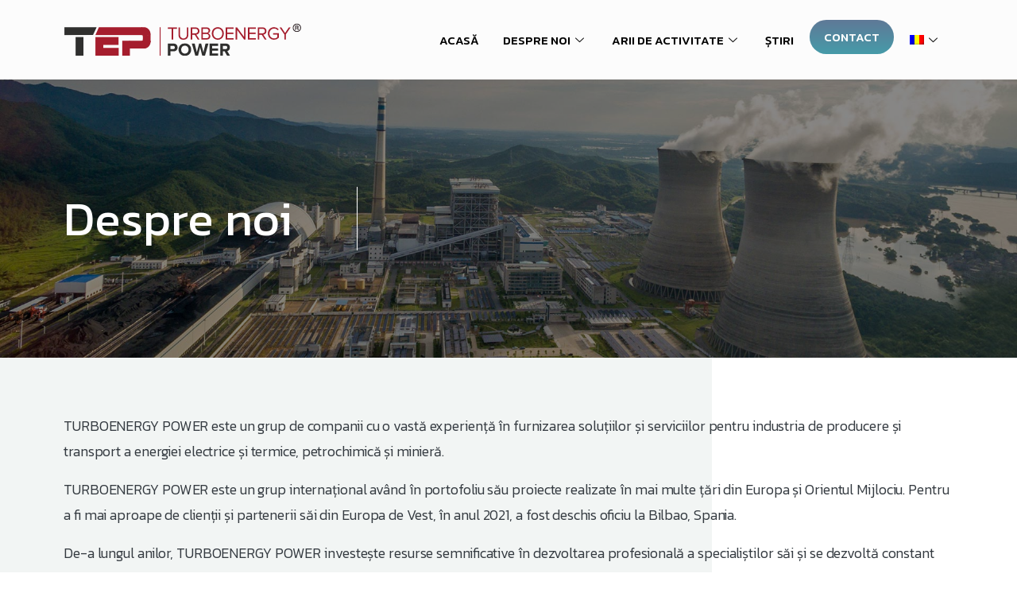

--- FILE ---
content_type: text/html; charset=UTF-8
request_url: https://turboenergypower.com/despre-noi/?lang=ro
body_size: 14451
content:
<!DOCTYPE html>
<html lang="ro-RO">
<head>
	<meta charset="UTF-8">
	<meta name="viewport" content="width=device-width, initial-scale=1.0"/>
		<meta name='robots' content='index, follow, max-image-preview:large, max-snippet:-1, max-video-preview:-1' />
<link rel="alternate" hreflang="en" href="https://turboenergypower.com/about-us/" />
<link rel="alternate" hreflang="ro" href="https://turboenergypower.com/despre-noi/?lang=ro" />
<link rel="alternate" hreflang="ru" href="https://turboenergypower.com/%d0%be-%d0%bd%d0%b0%d1%81/?lang=ru" />

	<!-- This site is optimized with the Yoast SEO plugin v17.6 - https://yoast.com/wordpress/plugins/seo/ -->
	<title>Despre noi - Turbo Energy Power</title>
	<meta name="description" content="Despre noi TURBOENERGY POWER este un grup de companii cu o vastă experiență în furnizarea soluțiilor și serviciilor pentru industria de producere și" />
	<link rel="canonical" href="https://turboenergypower.com/despre-noi/?lang=ro" />
	<meta property="og:locale" content="ro_RO" />
	<meta property="og:type" content="article" />
	<meta property="og:title" content="Despre noi - Turbo Energy Power" />
	<meta property="og:description" content="Despre noi TURBOENERGY POWER este un grup de companii cu o vastă experiență în furnizarea soluțiilor și serviciilor pentru industria de producere și" />
	<meta property="og:url" content="https://turboenergypower.com/despre-noi/?lang=ro" />
	<meta property="og:site_name" content="Turbo Energy Power" />
	<meta property="article:modified_time" content="2021-11-12T14:06:51+00:00" />
	<meta name="twitter:card" content="summary_large_image" />
	<meta name="twitter:label1" content="Timp estimat pentru citire" />
	<meta name="twitter:data1" content="1 minut" />
	<script type="application/ld+json" class="yoast-schema-graph">{"@context":"https://schema.org","@graph":[{"@type":"Organization","@id":"https://turboenergypower.com/#organization","name":"Turbo Energy Power","url":"https://turboenergypower.com/","sameAs":[],"logo":{"@type":"ImageObject","@id":"https://turboenergypower.com/#logo","inLanguage":"ro-RO","url":"https://turboenergypower.com/wp-content/uploads/2021/07/logo-gri-rosu-01.svg","contentUrl":"https://turboenergypower.com/wp-content/uploads/2021/07/logo-gri-rosu-01.svg","width":559,"height":82,"caption":"Turbo Energy Power"},"image":{"@id":"https://turboenergypower.com/#logo"}},{"@type":"WebSite","@id":"https://turboenergypower.com/#website","url":"https://turboenergypower.com/","name":"Turbo Energy Power","description":"Turbo Energy","publisher":{"@id":"https://turboenergypower.com/#organization"},"potentialAction":[{"@type":"SearchAction","target":{"@type":"EntryPoint","urlTemplate":"https://turboenergypower.com/?s={search_term_string}"},"query-input":"required name=search_term_string"}],"inLanguage":"ro-RO"},{"@type":"WebPage","@id":"https://turboenergypower.com/despre-noi/?lang=ro#webpage","url":"https://turboenergypower.com/despre-noi/?lang=ro","name":"Despre noi - Turbo Energy Power","isPartOf":{"@id":"https://turboenergypower.com/#website"},"datePublished":"2021-09-05T01:14:17+00:00","dateModified":"2021-11-12T14:06:51+00:00","description":"Despre noi TURBOENERGY POWER este un grup de companii cu o vast\u0103 experien\u021b\u0103 \u00een furnizarea solu\u021biilor \u0219i serviciilor pentru industria de producere \u0219i","breadcrumb":{"@id":"https://turboenergypower.com/despre-noi/?lang=ro#breadcrumb"},"inLanguage":"ro-RO","potentialAction":[{"@type":"ReadAction","target":["https://turboenergypower.com/despre-noi/?lang=ro"]}]},{"@type":"BreadcrumbList","@id":"https://turboenergypower.com/despre-noi/?lang=ro#breadcrumb","itemListElement":[{"@type":"ListItem","position":1,"name":"Home","item":"https://turboenergypower.com/?lang=ro"},{"@type":"ListItem","position":2,"name":"Despre noi"}]}]}</script>
	<!-- / Yoast SEO plugin. -->


<link rel='dns-prefetch' href='//www.google.com' />
<link rel="alternate" type="application/rss+xml" title="Turbo Energy Power &raquo; Flux" href="https://turboenergypower.com/feed/?lang=ro" />
<link rel="alternate" type="application/rss+xml" title="Turbo Energy Power &raquo; Flux comentarii" href="https://turboenergypower.com/comments/feed/?lang=ro" />
            		<link rel="Shortcut Icon" type="image/x-icon" href="https://turboenergypower.com/wp-content/uploads/2021/07/fav.png" />
            		<link rel="shortcut Icon" href="https://turboenergypower.com/wp-content/uploads/2021/07/fav.png" />
            		<link rel="apple-touch-icon" sizes="180x180" href="https://turboenergypower.com/wp-content/uploads/2021/07/fav.png" />
            		<link rel="icon" type="image/png" sizes="32x32" href="https://turboenergypower.com/wp-content/uploads/2021/07/fav.png" />
            		<link rel="icon" type="image/png" sizes="16x16" href="https://turboenergypower.com/wp-content/uploads/2021/07/fav.png" />
            		<link rel="alternate" title="oEmbed (JSON)" type="application/json+oembed" href="https://turboenergypower.com/wp-json/oembed/1.0/embed?url=https%3A%2F%2Fturboenergypower.com%2Fdespre-noi%2F%3Flang%3Dro" />
<link rel="alternate" title="oEmbed (XML)" type="text/xml+oembed" href="https://turboenergypower.com/wp-json/oembed/1.0/embed?url=https%3A%2F%2Fturboenergypower.com%2Fdespre-noi%2F%3Flang%3Dro&#038;format=xml" />
<style id='wp-img-auto-sizes-contain-inline-css' type='text/css'>
img:is([sizes=auto i],[sizes^="auto," i]){contain-intrinsic-size:3000px 1500px}
/*# sourceURL=wp-img-auto-sizes-contain-inline-css */
</style>
<link rel='stylesheet' id='elementor-frontend-css' href='https://turboenergypower.com/wp-content/plugins/elementor/assets/css/frontend.min.css?ver=3.4.4' type='text/css' media='all' />
<style id='elementor-frontend-inline-css' type='text/css'>
@font-face{font-family:eicons;src:url(https://turboenergypower.com/wp-content/plugins/elementor/assets/lib/eicons/fonts/eicons.eot?5.10.0);src:url(https://turboenergypower.com/wp-content/plugins/elementor/assets/lib/eicons/fonts/eicons.eot?5.10.0#iefix) format("embedded-opentype"),url(https://turboenergypower.com/wp-content/plugins/elementor/assets/lib/eicons/fonts/eicons.woff2?5.10.0) format("woff2"),url(https://turboenergypower.com/wp-content/plugins/elementor/assets/lib/eicons/fonts/eicons.woff?5.10.0) format("woff"),url(https://turboenergypower.com/wp-content/plugins/elementor/assets/lib/eicons/fonts/eicons.ttf?5.10.0) format("truetype"),url(https://turboenergypower.com/wp-content/plugins/elementor/assets/lib/eicons/fonts/eicons.svg?5.10.0#eicon) format("svg");font-weight:400;font-style:normal}
/*# sourceURL=elementor-frontend-inline-css */
</style>
<link rel='stylesheet' id='elementor-post-14454-css' href='https://turboenergypower.com/wp-content/uploads/elementor/css/post-14454.css?ver=1637231046' type='text/css' media='all' />
<link rel='stylesheet' id='elementor-post-15848-css' href='https://turboenergypower.com/wp-content/uploads/elementor/css/post-15848.css?ver=1637232092' type='text/css' media='all' />
<style id='wp-emoji-styles-inline-css' type='text/css'>

	img.wp-smiley, img.emoji {
		display: inline !important;
		border: none !important;
		box-shadow: none !important;
		height: 1em !important;
		width: 1em !important;
		margin: 0 0.07em !important;
		vertical-align: -0.1em !important;
		background: none !important;
		padding: 0 !important;
	}
/*# sourceURL=wp-emoji-styles-inline-css */
</style>
<link rel='stylesheet' id='wp-block-library-css' href='https://turboenergypower.com/wp-includes/css/dist/block-library/style.min.css?ver=6.9' type='text/css' media='all' />

<style id='classic-theme-styles-inline-css' type='text/css'>
/*! This file is auto-generated */
.wp-block-button__link{color:#fff;background-color:#32373c;border-radius:9999px;box-shadow:none;text-decoration:none;padding:calc(.667em + 2px) calc(1.333em + 2px);font-size:1.125em}.wp-block-file__button{background:#32373c;color:#fff;text-decoration:none}
/*# sourceURL=/wp-includes/css/classic-themes.min.css */
</style>
<link rel='stylesheet' id='contact-form-7-css' href='https://turboenergypower.com/wp-content/plugins/contact-form-7/includes/css/styles.css?ver=5.4.2' type='text/css' media='all' />
<link rel='stylesheet' id='wpml-menu-item-0-css' href='//turboenergypower.com/wp-content/plugins/sitepress-multilingual-cms/templates/language-switchers/menu-item/style.min.css?ver=1' type='text/css' media='all' />
<link rel='stylesheet' id='essentials-child-style-css' href='https://turboenergypower.com/wp-content/themes/essentials-child/style.css?ver=6.9' type='text/css' media='all' />
<style id='pix-intro-handle-inline-css' type='text/css'>

	 body:not(.render) .pix-overlay-item {
		 opacity: 0 !important;
	 }
	 body:not(.pix-loaded) .pix-wpml-header-btn {
		 opacity: 0;
	 }
		 html:not(.render) {
			 background: #FFFFFF  !important;
		 }
 		 .pix-page-loading-bg:after {
 			 content: " ";
 			 position: fixed;
 			 top: 0;
 			 left: 0;
 			 width: 100vw;
 			 height: 100vh;
 			 display: block;
 			 background: #FFFFFF !important;
 			 pointer-events: none;
 			 transform: scaleX(1);
 			 // transition: transform .2s ease-in-out;
 			 transition: transform .2s cubic-bezier(.27,.76,.38,.87);
 			 transform-origin: right center;
 			 z-index: 99999999999999999999;
 		 }
 		 body.render .pix-page-loading-bg:after {
 			 transform: scaleX(0);
 			 transform-origin: left center;
 		 }
/*# sourceURL=pix-intro-handle-inline-css */
</style>
<link rel='stylesheet' id='essentials-bootstrap-css' href='https://turboenergypower.com/wp-content/themes/essentials/inc/scss/bootstrap.min.css?ver=6.9' type='text/css' media='all' />
<link rel='stylesheet' id='elementor-icons-ekiticons-css' href='https://turboenergypower.com/wp-content/plugins/elementskit-lite/modules/elementskit-icon-pack/assets/css/ekiticons.css?ver=2.3.6' type='text/css' media='all' />
<link rel='stylesheet' id='elementor-icons-css' href='https://turboenergypower.com/wp-content/plugins/elementor/assets/lib/eicons/css/elementor-icons.min.css?ver=5.12.0' type='text/css' media='all' />
<link rel='stylesheet' id='elementor-post-6-css' href='https://turboenergypower.com/wp-content/uploads/elementor/css/post-6.css?ver=1637231047' type='text/css' media='all' />
<link rel='stylesheet' id='elementor-global-css' href='https://turboenergypower.com/wp-content/uploads/elementor/css/global.css?ver=1637231047' type='text/css' media='all' />
<link rel='stylesheet' id='elementor-post-15853-css' href='https://turboenergypower.com/wp-content/uploads/elementor/css/post-15853.css?ver=1637316164' type='text/css' media='all' />
<link rel='stylesheet' id='pix-flickity-style-css' href='https://turboenergypower.com/wp-content/themes/essentials/css/build/flickity.min.css?ver=2.0.4' type='text/css' media='all' />
<link rel='stylesheet' id='essentials-pixicon-font-css' href='https://turboenergypower.com/wp-content/themes/essentials/css/build/pixicon-main/style.min.css?ver=2.0.4' type='text/css' media='all' />
<link rel='stylesheet' id='pix-popups-style-css' href='https://turboenergypower.com/wp-content/themes/essentials/css/jquery-confirm.min.css?ver=2.0.4' type='text/css' media='all' />
<link rel='stylesheet' id='essentials-select-css-css' href='https://turboenergypower.com/wp-content/themes/essentials/css/build/bootstrap-select.min.css?ver=2.0.4' type='text/css' media='all' />
<link rel='stylesheet' id='pix-essentials-style-2-css' href='https://turboenergypower.com/wp-content/uploads/wp-scss-cache/pix-essentials-style-2.css?ver=1631888903' type='text/css' media='all' />
<link rel='stylesheet' id='ekit-widget-styles-css' href='https://turboenergypower.com/wp-content/plugins/elementskit-lite/widgets/init/assets/css/widget-styles.css?ver=2.3.6' type='text/css' media='all' />
<link rel='stylesheet' id='ekit-responsive-css' href='https://turboenergypower.com/wp-content/plugins/elementskit-lite/widgets/init/assets/css/responsive.css?ver=2.3.6' type='text/css' media='all' />
<link rel='stylesheet' id='google-fonts-1-css' href='https://fonts.googleapis.com/css?family=Roboto%3A100%2C100italic%2C200%2C200italic%2C300%2C300italic%2C400%2C400italic%2C500%2C500italic%2C600%2C600italic%2C700%2C700italic%2C800%2C800italic%2C900%2C900italic%7CRoboto+Slab%3A100%2C100italic%2C200%2C200italic%2C300%2C300italic%2C400%2C400italic%2C500%2C500italic%2C600%2C600italic%2C700%2C700italic%2C800%2C800italic%2C900%2C900italic%7CKanit%3A100%2C100italic%2C200%2C200italic%2C300%2C300italic%2C400%2C400italic%2C500%2C500italic%2C600%2C600italic%2C700%2C700italic%2C800%2C800italic%2C900%2C900italic&#038;display=auto&#038;subset=latin-ext&#038;ver=6.9' type='text/css' media='all' />
<script type="text/javascript" src="https://turboenergypower.com/wp-includes/js/jquery/jquery.min.js?ver=3.7.1" id="jquery-core-js"></script>
<script type="text/javascript" src="https://turboenergypower.com/wp-includes/js/jquery/jquery-migrate.min.js?ver=3.4.1" id="jquery-migrate-js"></script>
<link rel="https://api.w.org/" href="https://turboenergypower.com/wp-json/" /><link rel="alternate" title="JSON" type="application/json" href="https://turboenergypower.com/wp-json/wp/v2/pages/15853" /><link rel='shortlink' href='https://turboenergypower.com/?p=15853&#038;lang=ro' />
<meta name="generator" content="WPML ver:4.4.12 stt:1,44,45;" />
				<link rel="shortcut Icon" href="https://turboenergypower.com/wp-content/uploads/2021/07/fav.png" />
				<link rel="apple-touch-icon" sizes="180x180" href="https://turboenergypower.com/wp-content/uploads/2021/07/fav.png" />
				<link rel="icon" type="image/png" sizes="32x32" href="https://turboenergypower.com/wp-content/uploads/2021/07/fav.png" />
				<link rel="icon" type="image/png" sizes="16x16" href="https://turboenergypower.com/wp-content/uploads/2021/07/fav.png" />
				<meta name="generator" content="Powered by Slider Revolution 6.5.4 - responsive, Mobile-Friendly Slider Plugin for WordPress with comfortable drag and drop interface." />
<script type="text/javascript">function setREVStartSize(e){
			//window.requestAnimationFrame(function() {				 
				window.RSIW = window.RSIW===undefined ? window.innerWidth : window.RSIW;	
				window.RSIH = window.RSIH===undefined ? window.innerHeight : window.RSIH;	
				try {								
					var pw = document.getElementById(e.c).parentNode.offsetWidth,
						newh;
					pw = pw===0 || isNaN(pw) ? window.RSIW : pw;
					e.tabw = e.tabw===undefined ? 0 : parseInt(e.tabw);
					e.thumbw = e.thumbw===undefined ? 0 : parseInt(e.thumbw);
					e.tabh = e.tabh===undefined ? 0 : parseInt(e.tabh);
					e.thumbh = e.thumbh===undefined ? 0 : parseInt(e.thumbh);
					e.tabhide = e.tabhide===undefined ? 0 : parseInt(e.tabhide);
					e.thumbhide = e.thumbhide===undefined ? 0 : parseInt(e.thumbhide);
					e.mh = e.mh===undefined || e.mh=="" || e.mh==="auto" ? 0 : parseInt(e.mh,0);		
					if(e.layout==="fullscreen" || e.l==="fullscreen") 						
						newh = Math.max(e.mh,window.RSIH);					
					else{					
						e.gw = Array.isArray(e.gw) ? e.gw : [e.gw];
						for (var i in e.rl) if (e.gw[i]===undefined || e.gw[i]===0) e.gw[i] = e.gw[i-1];					
						e.gh = e.el===undefined || e.el==="" || (Array.isArray(e.el) && e.el.length==0)? e.gh : e.el;
						e.gh = Array.isArray(e.gh) ? e.gh : [e.gh];
						for (var i in e.rl) if (e.gh[i]===undefined || e.gh[i]===0) e.gh[i] = e.gh[i-1];
											
						var nl = new Array(e.rl.length),
							ix = 0,						
							sl;					
						e.tabw = e.tabhide>=pw ? 0 : e.tabw;
						e.thumbw = e.thumbhide>=pw ? 0 : e.thumbw;
						e.tabh = e.tabhide>=pw ? 0 : e.tabh;
						e.thumbh = e.thumbhide>=pw ? 0 : e.thumbh;					
						for (var i in e.rl) nl[i] = e.rl[i]<window.RSIW ? 0 : e.rl[i];
						sl = nl[0];									
						for (var i in nl) if (sl>nl[i] && nl[i]>0) { sl = nl[i]; ix=i;}															
						var m = pw>(e.gw[ix]+e.tabw+e.thumbw) ? 1 : (pw-(e.tabw+e.thumbw)) / (e.gw[ix]);					
						newh =  (e.gh[ix] * m) + (e.tabh + e.thumbh);
					}
					var el = document.getElementById(e.c);
					if (el!==null && el) el.style.height = newh+"px";					
					el = document.getElementById(e.c+"_wrapper");
					if (el!==null && el) el.style.height = newh+"px";
				} catch(e){
					console.log("Failure at Presize of Slider:" + e)
				}					   
			//});
		  };</script>
		<style type="text/css" id="wp-custom-css">
			.pt-5, .py-5 {
	padding-top: 0 !important;
}

#activity-areas-card-slider .flickity-button svg path {
	fill: rgba(116, 209, 224, 1) !important;
}

#activity-areas-card-slider .flickity-button {
	border:2px solid rgba(116, 209, 224, 1) !important;
}

#activity-areas-card-slider .pix-slider-dots .flickity-page-dots .dot{
	background: rgba(116, 209, 224, 0.4);
}

#activity-areas-card-slider .pix-slider-dots .flickity-page-dots .dot.is-selected {
	background: rgba(116, 209, 224, 0.6);
}

#activity-areas-card-slider .shadow {
	box-shadow: 0px 9px 14px -8px rgba(0, 0, 0, 0.05) !important;
}

#activity-areas-card-slider .flickity-button.flickity-prev-next-button.previous {
	top: 35% !important;
	transform: translateY(-35%) !important;
}

#activity-areas-card-slider .flickity-button.flickity-prev-next-button.next {
	top: 35% !important;
	transform: translateY(-35%) !important;
}

#activity-areas-card-slider .card-body {
	background-image: linear-gradient(180deg, #469BA9 0%, #5F7997 70%);
}

#activity-areas-card-slider .card-title {
	color:#fff !important;
}

.flickity-button svg path {
	fill: rgba(116, 209, 224, 1) !important;
}

.flickity-button {
	border:2px solid rgba(116, 209, 224, 1) !important;
}

.pix-slider-dots .flickity-page-dots .dot{
	background: rgba(116, 209, 224, 0.4);
}

#project-card-slider .pix-slider-dots .flickity-page-dots .dot.is-selected {
	background: rgba(116, 209, 224, 0.6);
}

.card-title.text-heading-default {
	font-weight: 300;
}

.certification-section .pix-bg-image {
	top: 50%;
	transform: translateY(-50%) !important;
}



/* #menu-item-14386 .submenu-box.bg-white.overflow-hidden2 {
	background-image: url("https://turboenergypower.com/wp-content/uploads/2021/08/menu-activities.jpg") !important;
	background-size: cover !important;
	background-repeat: no-repeat !important;
	background-position: center center !important;
	border-radius: 0px !important;
	min-width: 1200px !important;
} */

.elementkit-tab-wraper .elementkit-nav-link {
	justify-content: space-between !important;
}

.sub-menu-links .tab-pane p {
	padding-bottom:14px;
}

.sub-menu-links .tab-pane p a {
	color: #fff !important;
	border-bottom: 1px solid transparent;
	padding-bottom: 14px;
	font-size: 18px;
}

@media screen and (max-width:1024px){
	.elementor-14454 .elementor-element.elementor-element-92b4209 .elementskit-menu-container {
	max-width: 650px;
}
	.sub-menu-links .tab-pane p a{
		font-size: 12px;
}
	.sub-menu-links .tab-pane p {
	line-height:12px;
}
	.elementskit-tab-title {
	text-align: left;
}
}

@media screen and (max-width:768px){
.ekit-wid-con .elementkit-tab-wraper.vertical {
	-ms-flex-wrap: nowrap;
	flex-wrap: nowrap;
}
}

.sub-menu-links .tab-pane p a:hover {
	border-bottom: 1px solid #fff;
}

.elementor-icon-list-items {
	width: 100%;
	max-width: 213px;
}

.elementor-widget-container .elementor-icon-list-items .elementor-icon-list-item a {
	flex-direction: row-reverse;
	justify-content: space-between;
	width: 100%;
}

.elementor-icon-list-item {
	border-bottom: 1px solid transparent !important;
	padding-bottom: 14px !important;
	padding-top: 14px !important;
	transition: all .4s ease !important;
}

.elementor-icon-list-item:hover {
	border-bottom: 1px solid #fff !important;
}

#menu-item-14628 a.ekit-menu-nav-link, #menu-item-15932 a.ekit-menu-nav-link, #menu-item-15951 a.ekit-menu-nav-link {
	background-image: linear-gradient(to top, rgb(70, 155, 169), rgb(95, 121, 151));
	color: #fff;
	height: auto;
	border-radius: 1.4375rem !important;
	font-weight: 500;
	line-height: 25px;
	padding: 9px 18px;
	margin-top: 15px;
	margin-left: 5px;
	margin-right: 5px;
}

.wpcf7-list-item {
	margin: 0 0 0 0em;
}

.entry-meta, .pix-post-meta-date {
	visibility: hidden;
}

/*about-us chart*/

#wpdevart_org_chart_conteiner_1 {
	background-image: none !important;
}

.wpdevart_org_chart_conteiner li .wpda_tree_item_container > div{
	border: none !important;
	background-image:linear-gradient(180deg, #469BA9 0%, #5F7997 81%) !important;
	padding: 30px 30px !important;
	width: 100% !important;
	min-height: auto !important;
}
.wpda_tree_item_title {
	font-family: 'Kanit' !important;
	color: #fff !important;
	font-size: 18px !important;
	font-weight: 400 !important;
}

.wpda_tree_item_desc {
	display: none !important;
}

/* #wpdevart_org_chart_conteiner_1 ul ul::before {
	border-left: 1px solid #000 !important;
}

#wpdevart_org_chart_conteiner_1 li:first-child::before, #wpdevart_org_chart_conteiner_1 li:last-child::after {
	border: 0 none !important;
}

#wpdevart_org_chart_conteiner_1 li::before, #wpdevart_org_chart_conteiner_1 li::after {
	border-top: 1px solid #000 !important;

}

#wpdevart_org_chart_conteiner_1 li:last-child::before {
	border-right: 1px solid #000 !important;
}

#wpdevart_org_chart_conteiner_1 li::after {
	border-left: 1px solid #000 !important;
} */

.gallery-icon.portrait {
	padding: 10px;
}

.ekit-wid-con .ekit-form form label span {
	display: inherit;
	margin-left: 10px;
}

.elementor-tabs h6 {
	padding-left: 10px;
}

.elementor-14454 .elementor-element.elementor-element-92b4209 .elementskit-navbar-nav .elementskit-submenu-panel {
	border-radius: 0px 0px 0px 0px;
	min-width: auto !important;
	padding: 0px 0px !important;
	border: none !important;
	box-shadow: none !important;
	background-color: #FFFFFF; 
}

#news-areas-cards .elementskit-post-body {
	background-image: linear-gradient(180deg, #469BA9 0%, #5F7997 70%);}

#news-areas-cards .ekit-wid-con .elementskit-post-image-card:hover .elementskit-entry-thumb > img {
	-webkit-transform: scale(1.05) rotate(0deg);
	transform: scale(1.05) rotate(0deg);
	opacity: .8;
}

.pix-post-meta-categories a {
	pointer-events: none !important;
}		</style>
		</head>
<body data-rsssl=1 class="wp-singular page-template page-template-elementor_header_footer page page-id-15853 wp-theme-essentials wp-child-theme-essentials-child  pix-auto-popup elementor-default elementor-template-full-width elementor-kit-6 elementor-page elementor-page-15853">
<div class="ekit-template-content-markup ekit-template-content-header ekit-template-content-theme-support">
		<div data-elementor-type="wp-post" data-elementor-id="14454" class="elementor elementor-14454" data-elementor-settings="[]">
							<div class="elementor-section-wrap">
							<section class="elementor-section elementor-top-section elementor-element elementor-element-cbdd591 elementor-section-content-middle elementor-section-boxed elementor-section-height-default elementor-section-height-default" data-id="cbdd591" data-element_type="section" data-settings="{&quot;background_background&quot;:&quot;classic&quot;}">
						<div class="elementor-container elementor-column-gap-default">
					<div class="elementor-column elementor-col-33 elementor-top-column elementor-element elementor-element-ed43101" data-id="ed43101" data-element_type="column">
			<div class="elementor-widget-wrap elementor-element-populated">
								<div class="elementor-element elementor-element-1d8543d elementor-widget elementor-widget-image" data-id="1d8543d" data-element_type="widget" data-widget_type="image.default">
				<div class="elementor-widget-container">
																<a href="/">
							<img width="559" height="82" src="https://turboenergypower.com/wp-content/uploads/2021/07/logo-gri-rosu-01.svg" class="attachment-full size-full" alt="" />								</a>
															</div>
				</div>
					</div>
		</div>
				<div class="elementor-column elementor-col-66 elementor-top-column elementor-element elementor-element-226ae85" data-id="226ae85" data-element_type="column">
			<div class="elementor-widget-wrap elementor-element-populated">
								<div class="elementor-element elementor-element-92b4209 elementor-widget elementor-widget-ekit-nav-menu" data-id="92b4209" data-element_type="widget" data-widget_type="ekit-nav-menu.default">
				<div class="elementor-widget-container">
			<div class="ekit-wid-con ekit_menu_responsive_tablet" data-hamburger-icon="icon icon-burger-menu" data-hamburger-icon-type="icon" data-responsive-breakpoint="1024">            <button class="elementskit-menu-hamburger elementskit-menu-toggler">
                <i aria-hidden="true" class="ekit-menu-icon icon icon-burger-menu"></i>            </button>
            <div id="ekit-megamenu-main" class="elementskit-menu-container elementskit-menu-offcanvas-elements elementskit-navbar-nav-default elementskit_line_arrow ekit-nav-menu-one-page-no"><ul id="menu-meniu-ro" class="elementskit-navbar-nav elementskit-menu-po-right submenu-click-on-icon"><li id="menu-item-15927" class="menu-item menu-item-type-post_type menu-item-object-page menu-item-home menu-item-15927 nav-item elementskit-mobile-builder-content" data-vertical-menu=750px><a href="https://turboenergypower.com/?lang=ro" class="ekit-menu-nav-link">ACASĂ</a></li>
<li id="menu-item-15933" class="menu-item menu-item-type-custom menu-item-object-custom menu-item-15933 nav-item elementskit-dropdown-has top_position elementskit-dropdown-menu-full_width elementskit-megamenu-has elementskit-mobile-builder-content" data-vertical-menu=""><a href="#" class="ekit-menu-nav-link">DESPRE NOI<i class="icon icon-down-arrow1 elementskit-submenu-indicator"></i></a><ul class="elementskit-megamenu-panel">		<div data-elementor-type="wp-post" data-elementor-id="15934" class="elementor elementor-15934" data-elementor-settings="[]">
							<div class="elementor-section-wrap">
							<section class="elementor-section elementor-top-section elementor-element elementor-element-03ca6b1 elementor-section-boxed elementor-section-height-default elementor-section-height-default" data-id="03ca6b1" data-element_type="section" data-settings="{&quot;background_background&quot;:&quot;classic&quot;}">
							<div class="elementor-background-overlay"></div>
							<div class="elementor-container elementor-column-gap-default">
					<div class="elementor-column elementor-col-33 elementor-top-column elementor-element elementor-element-06b9aac" data-id="06b9aac" data-element_type="column">
			<div class="elementor-widget-wrap elementor-element-populated">
								<div class="elementor-element elementor-element-84e1ad3 elementor-widget elementor-widget-text-editor" data-id="84e1ad3" data-element_type="widget" data-widget_type="text-editor.default">
				<div class="elementor-widget-container">
							<p>Turbo Energy Power<br />Despre noi</p>						</div>
				</div>
					</div>
		</div>
				<div class="elementor-column elementor-col-66 elementor-top-column elementor-element elementor-element-5d187ae" data-id="5d187ae" data-element_type="column">
			<div class="elementor-widget-wrap elementor-element-populated">
								<div class="elementor-element elementor-element-792e69e elementor-list-item-link-inline elementor-align-left elementor-icon-list--layout-traditional elementor-invisible elementor-widget elementor-widget-icon-list" data-id="792e69e" data-element_type="widget" data-settings="{&quot;_animation&quot;:&quot;fadeInUp&quot;}" data-widget_type="icon-list.default">
				<div class="elementor-widget-container">
					<ul class="elementor-icon-list-items">
							<li class="elementor-icon-list-item">
											<a href="https://turboenergypower.com/about-us/">

												<span class="elementor-icon-list-icon">
							<i aria-hidden="true" class="icon icon-chevron-right"></i>						</span>
										<span class="elementor-icon-list-text">Profilul Companiei</span>
											</a>
									</li>
								<li class="elementor-icon-list-item">
											<a href="https://turboenergypower.com/certifications/">

												<span class="elementor-icon-list-icon">
							<i aria-hidden="true" class="icon icon-chevron-right"></i>						</span>
										<span class="elementor-icon-list-text">Certificări</span>
											</a>
									</li>
								<li class="elementor-icon-list-item">
											<a href="https://turboenergypower.com/recommendations/">

												<span class="elementor-icon-list-icon">
							<i aria-hidden="true" class="icon icon-chevron-right"></i>						</span>
										<span class="elementor-icon-list-text">Recomandări</span>
											</a>
									</li>
								<li class="elementor-icon-list-item">
											<a href="https://turboenergypower.com/downloads/">

												<span class="elementor-icon-list-icon">
							<i aria-hidden="true" class="icon icon-chevron-right"></i>						</span>
										<span class="elementor-icon-list-text">Descărcări</span>
											</a>
									</li>
						</ul>
				</div>
				</div>
					</div>
		</div>
							</div>
		</section>
						</div>
					</div>
		</ul></li>
<li id="menu-item-15929" class="menu-item menu-item-type-custom menu-item-object-custom menu-item-15929 nav-item elementskit-dropdown-has top_position elementskit-dropdown-menu-full_width elementskit-megamenu-has elementskit-mobile-builder-content" data-vertical-menu=""><a href="#" class="ekit-menu-nav-link">ARII DE ACTIVITATE<i class="icon icon-down-arrow1 elementskit-submenu-indicator"></i></a><ul class="elementskit-megamenu-panel">		<div data-elementor-type="wp-post" data-elementor-id="15938" class="elementor elementor-15938" data-elementor-settings="[]">
							<div class="elementor-section-wrap">
							<section class="elementor-section elementor-top-section elementor-element elementor-element-3d88d7d elementor-section-boxed elementor-section-height-default elementor-section-height-default" data-id="3d88d7d" data-element_type="section" data-settings="{&quot;background_background&quot;:&quot;classic&quot;}">
							<div class="elementor-background-overlay"></div>
							<div class="elementor-container elementor-column-gap-default">
					<div class="elementor-column elementor-col-33 elementor-top-column elementor-element elementor-element-24878e4" data-id="24878e4" data-element_type="column">
			<div class="elementor-widget-wrap elementor-element-populated">
								<div class="elementor-element elementor-element-bf05b3e elementor-widget elementor-widget-text-editor" data-id="bf05b3e" data-element_type="widget" data-widget_type="text-editor.default">
				<div class="elementor-widget-container">
							Turbo Energy Power<br>
Arii Activitate						</div>
				</div>
					</div>
		</div>
				<div class="elementor-column elementor-col-66 elementor-top-column elementor-element elementor-element-7d723a4" data-id="7d723a4" data-element_type="column">
			<div class="elementor-widget-wrap elementor-element-populated">
								<div class="elementor-element elementor-element-b669505 sub-menu-links elementor-widget elementor-widget-elementskit-simple-tab" data-id="b669505" data-element_type="widget" data-widget_type="elementskit-simple-tab.default">
				<div class="elementor-widget-container">
			<div class="ekit-wid-con" >        <div class="elementkit-tab-wraper vertical  elementskit-fitcontent-tab ">
            <ul class="nav nav-tabs elementkit-tab-nav " role="tablist">
                                    <li class="elementkit-nav-item elementor-repeater-item-468f35d">
                        <a class="elementkit-nav-link  active show right-pos" id="content-468f35d69787918ab9f6-tab" data-ekit-handler-id="centrale-electrice" data-ekit-toggle="tab" data-target="#content-468f35d69787918ab9f6" href="#Content-468f35d69787918ab9f6"
                            data-ekit-toggle-trigger="mouseenter"
                            role="tab" aria-controls="Content-468f35d69787918ab9f6" aria-selected="true">
                            <span class="icon icon-chevron-right elementskit-tab-icon"></span>                            <span class="elementskit-tab-title">Centrale electrice</span>
                        </a>
                    </li>
                                        <li class="elementkit-nav-item elementor-repeater-item-26f6d03">
                        <a class="elementkit-nav-link  right-pos" id="content-26f6d0369787918ab9f6-tab" data-ekit-handler-id="petrol-si-gaz" data-ekit-toggle="tab" data-target="#content-26f6d0369787918ab9f6" href="#Content-26f6d0369787918ab9f6"
                            data-ekit-toggle-trigger="mouseenter"
                            role="tab" aria-controls="Content-26f6d0369787918ab9f6" aria-selected="true">
                            <span class="icon icon-chevron-right elementskit-tab-icon"></span>                            <span class="elementskit-tab-title">Petrol si Gaz</span>
                        </a>
                    </li>
                                        <li class="elementkit-nav-item elementor-repeater-item-1194c07">
                        <a class="elementkit-nav-link  right-pos" id="content-1194c0769787918ab9f6-tab" data-ekit-handler-id="industrial" data-ekit-toggle="tab" data-target="#content-1194c0769787918ab9f6" href="#Content-1194c0769787918ab9f6"
                            data-ekit-toggle-trigger="mouseenter"
                            role="tab" aria-controls="Content-1194c0769787918ab9f6" aria-selected="true">
                            <span class="icon icon-chevron-right elementskit-tab-icon"></span>                            <span class="elementskit-tab-title">Industrial</span>
                        </a>
                    </li>
                                        <li class="elementkit-nav-item elementor-repeater-item-2b1a131">
                        <a class="elementkit-nav-link  right-pos" id="content-2b1a13169787918ab9f6-tab" data-ekit-handler-id="energie-regenerabil-" data-ekit-toggle="tab" data-target="#content-2b1a13169787918ab9f6" href="#Content-2b1a13169787918ab9f6"
                            data-ekit-toggle-trigger="mouseenter"
                            role="tab" aria-controls="Content-2b1a13169787918ab9f6" aria-selected="true">
                            <span class="icon icon-chevron-right elementskit-tab-icon"></span>                            <span class="elementskit-tab-title">Energie regenerabilă</span>
                        </a>
                    </li>
                                        <li class="elementkit-nav-item elementor-repeater-item-4859ff9">
                        <a class="elementkit-nav-link  right-pos" id="content-4859ff969787918ab9f6-tab" data-ekit-handler-id="mediu" data-ekit-toggle="tab" data-target="#content-4859ff969787918ab9f6" href="#Content-4859ff969787918ab9f6"
                            data-ekit-toggle-trigger="mouseenter"
                            role="tab" aria-controls="Content-4859ff969787918ab9f6" aria-selected="true">
                            <span class="icon icon-chevron-right elementskit-tab-icon"></span>                            <span class="elementskit-tab-title">Mediu</span>
                        </a>
                    </li>
                                </ul>

            <div class="tab-content elementkit-tab-content">
                                    <div class="tab-pane elementkit-tab-pane elementor-repeater-item-468f35d  active show" id="content-468f35d69787918ab9f6" role="tabpanel"
                         aria-labelledby="content-468f35d69787918ab9f6-tab">
                        <div class="animated fadeIn">
                            <p><a href="https://turboenergypower.com/activity-areas/power-plants/">General</a></p><p><a href="https://turboenergypower.com/activity-areas/power-plants/">Centrale electrice convenționale</a></p><p><a href="https://turboenergypower.com/activity-areas/power-plants/">Centrale electrice cu ciclu combinat</a></p><p><a href="https://turboenergypower.com/activity-areas/power-plants/">Centrale electrice cu ciclu simplu</a></p><p><a href="https://turboenergypower.com/activity-areas/power-plants/">Centrale electrice în cogenerare</a></p><p><a href="https://turboenergypower.com/activity-areas/power-plants/#projects-power-plant">Proiecte</a></p>                        </div>
                    </div>
                                    <div class="tab-pane elementkit-tab-pane elementor-repeater-item-26f6d03 " id="content-26f6d0369787918ab9f6" role="tabpanel"
                         aria-labelledby="content-26f6d0369787918ab9f6-tab">
                        <div class="animated fadeIn">
                            <p><a href="https://turboenergypower.com/activity-areas/gas-oil/">General</a></p><p><a href="https://turboenergypower.com/activity-areas/gas-oil/">Rafinării</a></p><p><a href="https://turboenergypower.com/activity-areas/gas-oil/">Uzine petrochimice</a></p><p><a href="https://turboenergypower.com/activity-areas/gas-oil/">Conducte de distribuție și stații de măsurare</a></p><p><a href="https://turboenergypower.com/activity-areas/gas-oil/#projects-gas-oil">Proiecte</a></p>                        </div>
                    </div>
                                    <div class="tab-pane elementkit-tab-pane elementor-repeater-item-1194c07 " id="content-1194c0769787918ab9f6" role="tabpanel"
                         aria-labelledby="content-1194c0769787918ab9f6-tab">
                        <div class="animated fadeIn">
                            <p><a href="https://turboenergypower.com/activity-areas/industrial/">General</a></p><p><a href="https://turboenergypower.com/activity-areas/industrial/">Uzine de ciment</a></p><p><a href="https://turboenergypower.com/activity-areas/industrial/">Uzine de prelucrare a prouselor alimentare</a></p><p><a href="https://turboenergypower.com/activity-areas/industrial/#projects-industrial">Proiecte</a></p>                        </div>
                    </div>
                                    <div class="tab-pane elementkit-tab-pane elementor-repeater-item-2b1a131 " id="content-2b1a13169787918ab9f6" role="tabpanel"
                         aria-labelledby="content-2b1a13169787918ab9f6-tab">
                        <div class="animated fadeIn">
                            <p><a href="https://turboenergypower.com/activity-areas/renewable-energy/">General</a></p><p><a href="https://turboenergypower.com/activity-areas/renewable-energy/">Hidrocentrale</a></p><p><a href="https://turboenergypower.com/activity-areas/renewable-energy/">Parcuri eoliene</a></p><p><a href="https://turboenergypower.com/activity-areas/renewable-energy/">Centrale solare</a></p><p><a href="https://turboenergypower.com/activity-areas/renewable-energy/#projects-renewable-energy">Proiecte</a></p>                        </div>
                    </div>
                                    <div class="tab-pane elementkit-tab-pane elementor-repeater-item-4859ff9 " id="content-4859ff969787918ab9f6" role="tabpanel"
                         aria-labelledby="content-4859ff969787918ab9f6-tab">
                        <div class="animated fadeIn">
                            <p><a href="https://turboenergypower.com/activity-areas/environmental/">General</a></p><p><a href="https://turboenergypower.com/activity-areas/environmental/">Stații de tratarea a apei și a deșeurilor lichide</a></p><p><a href="https://turboenergypower.com/activity-areas/environmental/">Uzine de procesare a deșeurilor solide</a></p><p><a href="https://turboenergypower.com/activity-areas/environmental/#projects-environmental">Proiecte</a></p>                        </div>
                    </div>
                            </div>
        </div>
    </div>		</div>
				</div>
					</div>
		</div>
							</div>
		</section>
						</div>
					</div>
		</ul></li>
<li id="menu-item-16763" class="menu-item menu-item-type-post_type menu-item-object-page menu-item-16763 nav-item elementskit-mobile-builder-content" data-vertical-menu=750px><a href="https://turboenergypower.com/stiri/?lang=ro" class="ekit-menu-nav-link">ȘTIRI</a></li>
<li id="menu-item-15932" class="menu-item menu-item-type-custom menu-item-object-custom menu-item-15932 nav-item elementskit-mobile-builder-content" data-vertical-menu=750px><a href="https://turboenergypower.com/ro/contacte/" class="ekit-menu-nav-link">CONTACT</a></li>
<li id="menu-item-wpml-ls-15-ro" class="menu-item wpml-ls-slot-15 wpml-ls-item wpml-ls-item-ro wpml-ls-current-language wpml-ls-menu-item menu-item-type-wpml_ls_menu_item menu-item-object-wpml_ls_menu_item menu-item-has-children menu-item-wpml-ls-15-ro nav-item elementskit-dropdown-has relative_position elementskit-dropdown-menu-default_width elementskit-mobile-builder-content" data-vertical-menu=750px><a href="https://turboenergypower.com/despre-noi/?lang=ro" class="ekit-menu-nav-link ekit-menu-dropdown-toggle"><img
            class="wpml-ls-flag"
            src="https://turboenergypower.com/wp-content/plugins/sitepress-multilingual-cms/res/flags/ro.png"
            alt="Română"
            
            
    /><i class="icon icon-down-arrow1 elementskit-submenu-indicator"></i></a>
<ul class="elementskit-dropdown elementskit-submenu-panel">
	<li id="menu-item-wpml-ls-15-en" class="menu-item wpml-ls-slot-15 wpml-ls-item wpml-ls-item-en wpml-ls-menu-item wpml-ls-first-item menu-item-type-wpml_ls_menu_item menu-item-object-wpml_ls_menu_item menu-item-wpml-ls-15-en nav-item elementskit-mobile-builder-content" data-vertical-menu=750px><a href="https://turboenergypower.com/about-us/" class="menu-item dropdown-item"><img
            class="wpml-ls-flag"
            src="https://turboenergypower.com/wp-content/plugins/sitepress-multilingual-cms/res/flags/en.png"
            alt="Engleză"
            
            
    /></a>	<li id="menu-item-wpml-ls-15-ru" class="menu-item wpml-ls-slot-15 wpml-ls-item wpml-ls-item-ru wpml-ls-menu-item wpml-ls-last-item menu-item-type-wpml_ls_menu_item menu-item-object-wpml_ls_menu_item menu-item-wpml-ls-15-ru nav-item elementskit-mobile-builder-content" data-vertical-menu=750px><a href="https://turboenergypower.com/%d0%be-%d0%bd%d0%b0%d1%81/?lang=ru" class="menu-item dropdown-item"><img
            class="wpml-ls-flag"
            src="https://turboenergypower.com/wp-content/plugins/sitepress-multilingual-cms/res/flags/ru.png"
            alt="Rusă"
            
            
    /></a></ul>
</li>
</ul>
				<div class="elementskit-nav-identity-panel">
					<div class="elementskit-site-title">
						<a class="elementskit-nav-logo" href="https://turboenergypower.com/?lang=ro" target="_self" rel="">
                            <img width="559" height="82" src="https://turboenergypower.com/wp-content/uploads/2021/07/logo-gri-rosu-01.svg" class="attachment-full size-full" alt="" decoding="async" />
						</a> 
					</div>
					<button class="elementskit-menu-close elementskit-menu-toggler" type="button">X</button>
				</div>
			</div><div class="elementskit-menu-overlay elementskit-menu-offcanvas-elements elementskit-menu-toggler ekit-nav-menu--overlay"></div></div>		</div>
				</div>
					</div>
		</div>
							</div>
		</section>
						</div>
					</div>
		</div>
		<div data-elementor-type="wp-page" data-elementor-id="15853" class="elementor elementor-15853" data-elementor-settings="[]">
							<div class="elementor-section-wrap">
							<section class="elementor-section elementor-top-section elementor-element elementor-element-d49102e elementor-section-height-min-height elementor-section-content-middle elementor-section-boxed elementor-section-height-default elementor-section-items-middle" data-id="d49102e" data-element_type="section" data-settings="{&quot;background_background&quot;:&quot;classic&quot;}">
							<div class="elementor-background-overlay"></div>
							<div class="elementor-container elementor-column-gap-default">
					<div class="elementor-column elementor-col-33 elementor-top-column elementor-element elementor-element-f003d1b" data-id="f003d1b" data-element_type="column">
			<div class="elementor-widget-wrap elementor-element-populated">
								<div class="elementor-element elementor-element-c6167b7 elementor-widget elementor-widget-heading" data-id="c6167b7" data-element_type="widget" data-widget_type="heading.default">
				<div class="elementor-widget-container">
			<h2 class="elementor-heading-title elementor-size-default">Despre noi</h2>		</div>
				</div>
					</div>
		</div>
				<div class="elementor-column elementor-col-66 elementor-top-column elementor-element elementor-element-71b36c8 elementor-hidden-tablet elementor-hidden-phone" data-id="71b36c8" data-element_type="column">
			<div class="elementor-widget-wrap">
									</div>
		</div>
							</div>
		</section>
				<section class="elementor-section elementor-top-section elementor-element elementor-element-3ba0aa2 elementor-section-content-top elementor-section-stretched elementor-section-boxed elementor-section-height-default elementor-section-height-default" data-id="3ba0aa2" data-element_type="section" data-settings="{&quot;stretch_section&quot;:&quot;section-stretched&quot;,&quot;background_background&quot;:&quot;classic&quot;}">
							<div class="elementor-background-overlay"></div>
							<div class="elementor-container elementor-column-gap-default">
					<div class="elementor-column elementor-col-100 elementor-top-column elementor-element elementor-element-952b3a2" data-id="952b3a2" data-element_type="column">
			<div class="elementor-widget-wrap elementor-element-populated">
								<div class="elementor-element elementor-element-f5bec9c elementor-widget elementor-widget-text-editor" data-id="f5bec9c" data-element_type="widget" data-widget_type="text-editor.default">
				<div class="elementor-widget-container">
							<p>TURBOENERGY POWER este un grup de companii cu o vastă experiență în furnizarea soluțiilor și serviciilor pentru industria de producere și transport a energiei electrice și termice, petrochimică și minieră.</p><p>TURBOENERGY POWER este un grup internațional având în portofoliu său proiecte realizate în mai multe țări din Europa și Orientul Mijlociu. Pentru a fi mai aproape de clienții și partenerii săi din Europa de Vest, în anul 2021, a fost deschis oficiu la Bilbao, Spania.</p><p>De-a lungul anilor, TURBOENERGY POWER investește resurse semnificative în dezvoltarea profesională a specialiștilor săi și se dezvoltă constant pentru a corespunde celor mai înalte standarde de calitate.</p>						</div>
				</div>
					</div>
		</div>
							</div>
		</section>
				<section class="elementor-section elementor-top-section elementor-element elementor-element-57ce7ce elementor-section-stretched elementor-section-boxed elementor-section-height-default elementor-section-height-default" data-id="57ce7ce" data-element_type="section" data-settings="{&quot;stretch_section&quot;:&quot;section-stretched&quot;,&quot;background_background&quot;:&quot;classic&quot;}">
							<div class="elementor-background-overlay"></div>
							<div class="elementor-container elementor-column-gap-no">
					<div class="elementor-column elementor-col-100 elementor-top-column elementor-element elementor-element-feb1cf3" data-id="feb1cf3" data-element_type="column">
			<div class="elementor-widget-wrap elementor-element-populated">
								<div class="elementor-element elementor-element-358cecc elementor-widget elementor-widget-pix-sliding-text" data-id="358cecc" data-element_type="widget" data-widget_type="pix-sliding-text.default">
				<div class="elementor-widget-container">
			<div class="mb-3 text-center "><h2 class="mb-32 pix-sliding-headline font-weight-bold secondary-font" data-class="secondary-font text-white" data-style="">MISIUNE</h2></div>		</div>
				</div>
				<div class="elementor-element elementor-element-1a4f196 elementor-widget elementor-widget-text-editor" data-id="1a4f196" data-element_type="widget" data-widget_type="text-editor.default">
				<div class="elementor-widget-container">
							<p>“Facem tot posibilul să asigurăm succesul dumneavoastră”</p>						</div>
				</div>
					</div>
		</div>
							</div>
		</section>
				<section class="elementor-section elementor-top-section elementor-element elementor-element-048a2d3 elementor-section-content-top elementor-section-stretched elementor-section-boxed elementor-section-height-default elementor-section-height-default" data-id="048a2d3" data-element_type="section" data-settings="{&quot;stretch_section&quot;:&quot;section-stretched&quot;,&quot;background_background&quot;:&quot;classic&quot;}">
							<div class="elementor-background-overlay"></div>
							<div class="elementor-container elementor-column-gap-default">
					<div class="elementor-column elementor-col-100 elementor-top-column elementor-element elementor-element-a9ecf12" data-id="a9ecf12" data-element_type="column">
			<div class="elementor-widget-wrap elementor-element-populated">
								<div class="elementor-element elementor-element-676929e elementor-widget elementor-widget-pix-sliding-text" data-id="676929e" data-element_type="widget" data-widget_type="pix-sliding-text.default">
				<div class="elementor-widget-container">
			<div class="mb-3 text-center "><h2 class="mb-32 pix-sliding-headline font-weight-bold secondary-font" data-class="secondary-font text-heading-default" data-style="">Structură organizațională</h2></div>		</div>
				</div>
				<div class="elementor-element elementor-element-737e96d elementor-widget elementor-widget-shortcode" data-id="737e96d" data-element_type="widget" data-widget_type="shortcode.default">
				<div class="elementor-widget-container">
					<div class="elementor-shortcode"><div class="wpdevart_org_chart_conteiner_parent" id="wpdevart_org_chart_conteiner_parent_1"><div class="wpdevart_org_chart_conteiner " id="wpdevart_org_chart_conteiner_1"><ul><li class="has_children next_no_children" data-children=1><div class="wpda_tree_item_container" id="wpda_item_conteiner_1" ><span class="wpda_tree_line"></span><div><div class="wpda_tree_item_title">Director General</div><div class="wpda_tree_item_desc"></div></div></div><ul><li class="has_children next_no_children" data-children=4><div class="wpda_tree_item_container" id="wpda_item_conteiner_2" ><span class="wpda_tree_line"></span><div><div class="wpda_tree_item_title">Director Executiv</div><div class="wpda_tree_item_desc"></div></div></div><ul><li class="no_children next_no_children" data-children=0><div class="wpda_tree_item_container" id="wpda_item_conteiner_3" ><span class="wpda_tree_line"></span><div><div class="wpda_tree_item_title">Departamentul Tehnic</div><div class="wpda_tree_item_desc"></div></div></div></li><li class="no_children next_no_children" data-children=0><div class="wpda_tree_item_container" id="wpda_item_conteiner_4" ><span class="wpda_tree_line"></span><div><div class="wpda_tree_item_title">Departamentul Comercial</div><div class="wpda_tree_item_desc"></div></div></div></li><li class="no_children next_no_children" data-children=0><div class="wpda_tree_item_container" id="wpda_item_conteiner_5" ><span class="wpda_tree_line"></span><div><div class="wpda_tree_item_title">Departamentul Fnanciar</div><div class="wpda_tree_item_desc"></div></div></div></li><li class="no_children next_no_children" data-children=0><div class="wpda_tree_item_container" id="wpda_item_conteiner_6" ><span class="wpda_tree_line"></span><div><div class="wpda_tree_item_title">Serviciul SSM</div><div class="wpda_tree_item_desc"></div></div></div></li></ul></li></ul></li></ul></div></div><script>document.addEventListener("DOMContentLoaded", function(event) { var wpdev_org_chart_1= new wpdevart_org_chart_front("wpdevart_org_chart_conteiner_1",{mobile_frendly:"mobile",mobile_size:450,def_scroll:0})});</script><style>#wpdevart_org_chart_conteiner_1{
			background-image: linear-gradient(to right, #ffffff, #ffffff);
			padding-top:20px;
			padding-right:0px;
			padding-bottom:20px;
			padding-left:0px;		
		}#wpdevart_org_chart_conteiner_1{border-radius:0px}#wpdevart_org_chart_conteiner_1 li{margin-top: 1px;}#wpdevart_org_chart_conteiner_1 ul ul::before{left: calc(50% - 0.5px);
			border-left: 1px solid #cccccc;
			height: 21px;
			top: 0px;
		}#wpdevart_org_chart_conteiner_1 li::before, #wpdevart_org_chart_conteiner_1 li::after{
			top: -1px;
			right: calc(50% - 0.5px);
			width: calc(50% + 1px);
			border-top: 1px solid #cccccc;
			height: 21px;
		}#wpdevart_org_chart_conteiner_1 li:after{
			left: calc(50% - 0.5px);
			border-left: 1px solid #cccccc;
		}#wpdevart_org_chart_conteiner_1 li:last-child::before{
			border-right: 1px solid #cccccc;
		}#wpdevart_org_chart_conteiner_1 li:first-child::before,
		#wpdevart_org_chart_conteiner_1 li:last-child::after {
		  border: 0 none;
		}@media screen and (max-width: 1000px) {#wpdevart_org_chart_conteiner_1{
			padding-top:;
			padding-right:;
			padding-bottom:;
			padding-left:;		
		}}@media screen and (max-width: 450px) {#wpdevart_org_chart_conteiner_1{
			padding-top:;
			padding-right:;
			padding-bottom:;
			padding-left:;		
		}}.wpdev_mobile#wpdevart_org_chart_conteiner_1 li.has_children > ul:before{
			top:-80px;
			left:0px;
			height:80px;
		}.wpdev_mobile#wpdevart_org_chart_conteiner_1 li.has_children li .wpda_tree_item_container:after{
			border-top: 1px solid #cccccc;
		}.wpdev_mobile#wpdevart_org_chart_conteiner_1 > ul > li > ul li{
			border-left:1px solid #cccccc;
		}.wpdev_mobile#wpdevart_org_chart_conteiner_1 li.has_children > .wpda_tree_item_container:before{
			content: "";
			border-left:1px solid #cccccc;
		}.wpdev_mobile#wpdevart_org_chart_conteiner_1 li{
			margin-top:0px;
		}.wpdev_mobile#wpdevart_org_chart_conteiner_1 > ul > li > ul li:last-child{
			border-left: 0;
		}.wpdev_mobile#wpdevart_org_chart_conteiner_1 > ul > li > ul li:last-child > div > span.wpda_tree_line{
			border-left: 1px solid #cccccc;
		}.wpdev_mobile#wpdevart_org_chart_conteiner_1 li.has_children li .wpda_tree_item_container:after {
			top: calc(50% - 0.5px);
		}.wpdev_mobile.first_child_hidden#wpdevart_org_chart_conteiner_1 > ul > li > ul > li:first-child::before{
			border-left: 1px solid #cccccc;
			top: 80px;
			height: calc(100% - 80px);
			left:0px;
			width:0px;
		}.wpdev_mobile.first_child_hidden#wpdevart_org_chart_conteiner_1  > ul > li > div.wpda_tree_item_container:before{
			border:none;
		}.wpdev_mobile#wpdevart_org_chart_conteiner_1  > ul > li > ul li:last-child > .wpda_tree_item_container{
			padding-left: 21px;
		}.wpdev_mobile#wpdevart_org_chart_conteiner_1  > ul > li > ul li:last-child > .wpda_tree_item_container:after{
			width: 21px;
		}.wpdev_mobile#wpdevart_org_chart_conteiner_1  > ul > li > ul li:last-child > .wpda_tree_item_container:before{
			left: 21px;
		}.wpdev_mobile#wpdevart_org_chart_conteiner_1 > ul > li > ul li:last-child >ul{
			margin-left: 1px;
		}</style></div>
				</div>
				</div>
					</div>
		</div>
							</div>
		</section>
						</div>
					</div>
		<div class="ekit-template-content-markup ekit-template-content-footer ekit-template-content-theme-support">
		<div data-elementor-type="wp-post" data-elementor-id="15848" class="elementor elementor-15848" data-elementor-settings="[]">
							<div class="elementor-section-wrap">
							<section class="elementor-section elementor-top-section elementor-element elementor-element-62a2cd1 elementor-section-stretched elementor-section-boxed elementor-section-height-default elementor-section-height-default" data-id="62a2cd1" data-element_type="section" data-settings="{&quot;stretch_section&quot;:&quot;section-stretched&quot;,&quot;background_background&quot;:&quot;classic&quot;}">
							<div class="elementor-background-overlay"></div>
							<div class="elementor-container elementor-column-gap-default">
					<div class="elementor-column elementor-col-100 elementor-top-column elementor-element elementor-element-0636687" data-id="0636687" data-element_type="column">
			<div class="elementor-widget-wrap elementor-element-populated">
								<section class="elementor-section elementor-inner-section elementor-element elementor-element-2a2194a elementor-section-boxed elementor-section-height-default elementor-section-height-default" data-id="2a2194a" data-element_type="section">
						<div class="elementor-container elementor-column-gap-default">
					<div class="elementor-column elementor-col-25 elementor-inner-column elementor-element elementor-element-505f1ba" data-id="505f1ba" data-element_type="column">
			<div class="elementor-widget-wrap elementor-element-populated">
								<div class="elementor-element elementor-element-720bf24 elementor-widget elementor-widget-pix-img" data-id="720bf24" data-element_type="widget" data-widget_type="pix-img.default">
				<div class="elementor-widget-container">
			<div class="d-inline-block " style="width:100%;"><div class="pix-img-el    left d-inline-block  w-100 rounded-0"  ><img class="card-img2 pix-img-elem rounded-0  h-1002" style="width:100%;max-height:60px;"   src="https://turboenergypower.com/wp-content/uploads/2021/07/logo-gri-rosu-01.svg" alt="" /></div></div>		</div>
				</div>
				<div class="elementor-element elementor-element-ed01c13 elementor-hidden-desktop elementor-hidden-tablet elementor-hidden-phone elementor-invisible elementor-widget elementor-widget-pix-text" data-id="ed01c13" data-element_type="widget" data-widget_type="pix-text.default">
				<div class="elementor-widget-container">
			<div class="pix-el-text slide-in-container w-100 text-left " ><div class="d-inline-block" style="max-width:400px;"><p class="text-18  text-white text-left secondary-font" ><span class="animate-in d-inline-block" data-anim-delay="200" data-anim-type="fade-in-up"><a style="color: #fff;" href="https://drive.google.com/file/d/1f_ZtjZQk3NTivUwusP1gdUq2pk4xwEd4/view" target="_blank" rel="noopener">DOWNLOAD CATALOG</a></span></p></div></div>		</div>
				</div>
					</div>
		</div>
				<div class="elementor-column elementor-col-25 elementor-inner-column elementor-element elementor-element-a1213c0" data-id="a1213c0" data-element_type="column">
			<div class="elementor-widget-wrap elementor-element-populated">
								<div class="elementor-element elementor-element-57fd4f3 elementor-invisible elementor-widget elementor-widget-pix-text" data-id="57fd4f3" data-element_type="widget" data-widget_type="pix-text.default">
				<div class="elementor-widget-container">
			<div class="pix-el-text slide-in-container w-100 text-left " ><div class="d-inline-block" style="max-width:400px;"><p class="text-18 m-0 text-white text-left secondary-font" ><span class="animate-in d-inline-block" data-anim-delay="200" data-anim-type="fade-in-up">MENIU</span></p></div></div>		</div>
				</div>
				<div class="elementor-element elementor-element-c0f4a60 elementor-widget elementor-widget-wp-widget-nav_menu" data-id="c0f4a60" data-element_type="widget" data-widget_type="wp-widget-nav_menu.default">
				<div class="elementor-widget-container">
			<div class="menu-footer-menu-ro-container"><ul id="menu-footer-menu-ro" class="menu"><li id="menu-item-16339" class="menu-item menu-item-type-post_type menu-item-object-page menu-item-home menu-item-16339"><a href="https://turboenergypower.com/?lang=ro">Acasă</a></li>
<li id="menu-item-16342" class="menu-item menu-item-type-post_type menu-item-object-page current-menu-item page_item page-item-15853 current_page_item menu-item-16342"><a href="https://turboenergypower.com/despre-noi/?lang=ro" aria-current="page">Despre noi</a></li>
<li id="menu-item-16340" class="menu-item menu-item-type-post_type menu-item-object-page menu-item-16340"><a href="https://turboenergypower.com/certificari/?lang=ro">Certificări</a></li>
<li id="menu-item-16343" class="menu-item menu-item-type-post_type menu-item-object-page menu-item-16343"><a href="https://turboenergypower.com/recomandari/?lang=ro">Recomandări</a></li>
<li id="menu-item-16341" class="menu-item menu-item-type-post_type menu-item-object-page menu-item-16341"><a href="https://turboenergypower.com/contacte/?lang=ro">Contact</a></li>
</ul></div>		</div>
				</div>
					</div>
		</div>
				<div class="elementor-column elementor-col-25 elementor-inner-column elementor-element elementor-element-4b7b9f6" data-id="4b7b9f6" data-element_type="column">
			<div class="elementor-widget-wrap elementor-element-populated">
								<div class="elementor-element elementor-element-8676891 elementor-invisible elementor-widget elementor-widget-pix-text" data-id="8676891" data-element_type="widget" data-widget_type="pix-text.default">
				<div class="elementor-widget-container">
			<div class="pix-el-text slide-in-container w-100 text-left " ><div class="d-inline-block" style="max-width:400px;"><p class="text-18 m-0 text-white text-left secondary-font" ><span class="animate-in d-inline-block" data-anim-delay="200" data-anim-type="fade-in-up">ARII ACTIVITATE</span></p></div></div>		</div>
				</div>
				<div class="elementor-element elementor-element-b0031c7 elementor-widget elementor-widget-wp-widget-nav_menu" data-id="b0031c7" data-element_type="widget" data-widget_type="wp-widget-nav_menu.default">
				<div class="elementor-widget-container">
			<div class="menu-footer-menu-ro-container"><ul id="menu-footer-menu-ro-1" class="menu"><li class="menu-item menu-item-type-post_type menu-item-object-page menu-item-home menu-item-16339"><a href="https://turboenergypower.com/?lang=ro">Acasă</a></li>
<li class="menu-item menu-item-type-post_type menu-item-object-page current-menu-item page_item page-item-15853 current_page_item menu-item-16342"><a href="https://turboenergypower.com/despre-noi/?lang=ro" aria-current="page">Despre noi</a></li>
<li class="menu-item menu-item-type-post_type menu-item-object-page menu-item-16340"><a href="https://turboenergypower.com/certificari/?lang=ro">Certificări</a></li>
<li class="menu-item menu-item-type-post_type menu-item-object-page menu-item-16343"><a href="https://turboenergypower.com/recomandari/?lang=ro">Recomandări</a></li>
<li class="menu-item menu-item-type-post_type menu-item-object-page menu-item-16341"><a href="https://turboenergypower.com/contacte/?lang=ro">Contact</a></li>
</ul></div>		</div>
				</div>
					</div>
		</div>
				<div class="elementor-column elementor-col-25 elementor-inner-column elementor-element elementor-element-9e1b87a" data-id="9e1b87a" data-element_type="column">
			<div class="elementor-widget-wrap elementor-element-populated">
								<div class="elementor-element elementor-element-3464967 elementor-invisible elementor-widget elementor-widget-pix-text" data-id="3464967" data-element_type="widget" data-widget_type="pix-text.default">
				<div class="elementor-widget-container">
			<div class="pix-el-text slide-in-container w-100 text-left " ><div class="d-inline-block" style="max-width:400px;"><p class="text-18 m-0 text-white text-left secondary-font" ><span class="animate-in d-inline-block" data-anim-delay="200" data-anim-type="fade-in-up">SOCIAL MEDIA</span></p></div></div>		</div>
				</div>
				<div class="elementor-element elementor-element-4c0ab04 elementor-widget__width-auto elementor-invisible elementor-widget elementor-widget-pix-social-icons" data-id="4c0ab04" data-element_type="widget" data-widget_type="pix-social-icons.default">
				<div class="elementor-widget-container">
			<div class="text-white text-left pix-social-icons font-weight-bold d-inline-block " style="font-size:30px;"><a target="_blank" href="https://www.facebook.com/Turboenergy-POWER-1656497561340719" aria-label="" class="text-white animate-in d-inline-block 1  px-4" data-anim-type="fade-in-up" data-anim-delay="400"><i class="pixicon-facebook3" style=""></i></a><a target="_blank" href="https://www.linkedin.com/company/turboenergy-power/" aria-label="" class="text-white animate-in d-inline-block 1  px-4" data-anim-type="fade-in-up" data-anim-delay="500"><i class="pixicon-linkedin" style=""></i></a><a target="_blank" href="https://twitter.com/realTEPower" aria-label="" class="text-white animate-in d-inline-block 1  px-4" data-anim-type="fade-in-up" data-anim-delay="600"><i class="pixicon-twitter3" style=""></i></a></div>		</div>
				</div>
					</div>
		</div>
							</div>
		</section>
				<section class="elementor-section elementor-inner-section elementor-element elementor-element-3e7d24d elementor-section-boxed elementor-section-height-default elementor-section-height-default" data-id="3e7d24d" data-element_type="section">
						<div class="elementor-container elementor-column-gap-default">
					<div class="elementor-column elementor-col-100 elementor-inner-column elementor-element elementor-element-52dfef1" data-id="52dfef1" data-element_type="column">
			<div class="elementor-widget-wrap elementor-element-populated">
								<div class="elementor-element elementor-element-89308f0 elementor-invisible elementor-widget elementor-widget-pix-text" data-id="89308f0" data-element_type="widget" data-widget_type="pix-text.default">
				<div class="elementor-widget-container">
			<div class="pix-el-text slide-in-container w-100 text-center " ><div class="d-inline-block" style="max-width:400px;"><p class="text-xs m-0 text-white text-center " ><span class="animate-in d-inline-block" data-anim-delay="200" data-anim-type="fade-in-up"><strong>Turbo Energy Power</strong> by <strong>WebNerds</strong> © All rights reserved</span></p></div></div>		</div>
				</div>
					</div>
		</div>
							</div>
		</section>
					</div>
		</div>
							</div>
		</section>
						</div>
					</div>
		</div>

		<script type="text/javascript">
			window.RS_MODULES = window.RS_MODULES || {};
			window.RS_MODULES.modules = window.RS_MODULES.modules || {};
			window.RS_MODULES.waiting = window.RS_MODULES.waiting || [];
			window.RS_MODULES.defered = true;
			window.RS_MODULES.moduleWaiting = window.RS_MODULES.moduleWaiting || {};
			window.RS_MODULES.type = 'compiled';
		</script>
		<script type="speculationrules">
{"prefetch":[{"source":"document","where":{"and":[{"href_matches":"/*"},{"not":{"href_matches":["/wp-*.php","/wp-admin/*","/wp-content/uploads/*","/wp-content/*","/wp-content/plugins/*","/wp-content/themes/essentials-child/*","/wp-content/themes/essentials/*","/*\\?(.+)"]}},{"not":{"selector_matches":"a[rel~=\"nofollow\"]"}},{"not":{"selector_matches":".no-prefetch, .no-prefetch a"}}]},"eagerness":"conservative"}]}
</script>
<svg class="shape-overlays d-none" viewBox="0 0 100 100" preserveAspectRatio="none"><defs><linearGradient id="search-overlay-color-1" x1="0%" y1="0%" x2="100%" y2="0%"><stop offset="0%"   stop-color="#037ef3"/><stop offset="100%"   stop-color="#037ef3"/></linearGradient><linearGradient id="search-overlay-color-2" x1="0%" y1="0%" x2="100%" y2="0%"><stop offset="0%"   stop-color="#fbb034"/><stop offset="100%"   stop-color="#fbb034"/></linearGradient><linearGradient id="search-overlay-color-3" x1="0%" y1="0%" x2="100%" y2="0%"><stop offset="0%"   stop-color="#ffdd00"/><stop offset="100%"   stop-color="#ffdd00"/></linearGradient><linearGradient id="search-overlay-color-4" x1="0%" y1="0%" x2="100%" y2="0%"><stop offset="0%"   stop-color="#1e73be"/><stop offset="100%"   stop-color="#00897e"/></linearGradient></defs><path class="shape-overlays__path" d="" fill="url(#search-overlay-color-3)"></path><path class="shape-overlays__path" d="" fill="url(#search-overlay-color-2)"></path><path class="shape-overlays__path" d="" fill="url(#search-overlay-color-1)"></path></svg>		<div class="pix-overlay d-none">
			<div class="">
				<div class="pix-search ">
					<div class="container">
						<div class="row d-flex justify-content-center">
							<div class="col-12 col-md-12">
								<div class="pix-overlay-item pix-overlay-item--style-6">
									<a href="#" class="pix-search-close"><span class="screen-reader-text sr-only">Close</span><i class=" pixicon-close-circle"></i></a>
									<div class="pb-0"><div class="search-title h1 heading-font display-2 text-gradient-primary2 text-white font-weight-bold">Search</div></div>
								</div>
								<div class="slide-in-container pb-2 pix-overlay-item pix-overlay-item--style-6"><p class="text-gray-3s text-20 mb-2 secondary-font search-note">Hit enter to search or ESC to close</p></div>
								<div class="search-bar pix-overlay-item pix-overlay-item--style-6">
									<div class="search-content">
										<form class="pix-search-form" method="get" action="https://turboenergypower.com/?lang=ro">


											<div class="media pix-ajax-search-container">
												<button class="pix-search-submit align-self-center" aria-label="search" type="submit"><i class="pixicon-search"></i></button>
												<div class="media-body">
													<label class="w-100 m-0">
														<span class="screen-reader-text sr-only">Search for:</span>
														<input value="" name="s" id="s" class="pix-search-input pix-ajax-search" type="search" autocomplete="off" placeholder="Search" data-search-link="https://turboenergypower.com/wp-admin/admin-ajax.php?action=pix_ajax_searcht&#038;nonce=d722145b35" />
													</label>
												</div>
											</div>
										</form>
									</div>
								</div>
							</div>
						</div>
					</div>
				</div>
			</div>
		</div>

					<a href="#" class="shadow shadow-hover rounded-circle fly bg-gray-2 back_to_top default" title="Go to top"><i class="pixicon-angle-up"></i></a>
			<div class="d-flex"><svg width="0" height="0" version="1.1" xmlns="http://www.w3.org/2000/svg">
      <defs>
        <linearGradient id="svg-gradient-primary">
          <stop offset="0%" stop-color="#469ba9" /><stop offset="100%" stop-color="#5f7997" />
        </linearGradient>
      </defs>
    </svg></div><script type="text/javascript" src="https://turboenergypower.com/wp-includes/js/dist/vendor/wp-polyfill.min.js?ver=3.15.0" id="wp-polyfill-js"></script>
<script type="text/javascript" id="contact-form-7-js-extra">
/* <![CDATA[ */
var wpcf7 = {"api":{"root":"https://turboenergypower.com/wp-json/","namespace":"contact-form-7/v1"}};
//# sourceURL=contact-form-7-js-extra
/* ]]> */
</script>
<script type="text/javascript" src="https://turboenergypower.com/wp-content/plugins/contact-form-7/includes/js/index.js?ver=5.4.2" id="contact-form-7-js"></script>
<script type="text/javascript" src="https://turboenergypower.com/wp-content/plugins/revslider/public/assets/js/rbtools.min.js?ver=6.5.4" defer async id="tp-tools-js"></script>
<script type="text/javascript" src="https://turboenergypower.com/wp-content/plugins/revslider/public/assets/js/rs6.min.js?ver=6.5.4" defer async id="revmin-js"></script>
<script type="text/javascript" src="https://turboenergypower.com/wp-content/themes/essentials/js/build/popper.min.js?ver=2.0.4" id="pix-popper-js-js"></script>
<script type="text/javascript" src="https://turboenergypower.com/wp-content/themes/essentials/js/build/bootstrap.min.js?ver=2.0.4" id="pix-bootstrap-js-js"></script>
<script type="text/javascript" src="https://turboenergypower.com/wp-content/themes/essentials/js/build/bootstrap-select.min.js?ver=2.0.4" id="pix-bootstrap-select-js-js"></script>
<script type="text/javascript" src="https://turboenergypower.com/wp-content/themes/essentials/js/build/flickity.pkgd.min.js?ver=2.0.4" id="pix-flickity-js-js"></script>
<script type="text/javascript" src="https://turboenergypower.com/wp-includes/js/jquery/ui/core.min.js?ver=1.13.3" id="jquery-ui-core-js"></script>
<script type="text/javascript" id="pix-main-essentials-js-extra">
/* <![CDATA[ */
var pixfort_main_object = {"name":"mainVals","dataAutoPopup":"https://turboenergypower.com/wp-admin/admin-ajax.php?action=pix_popup_content&id=3211&nonce=9b287795fe&autopopup=true","dataAutoPopupTime":"5","dataPopupBase":"https://turboenergypower.com/wp-admin/admin-ajax.php?action=pix_popup_content","dataPixOverlay":"pix-overlay-3","dataPopupCheckLink":"https://turboenergypower.com/wp-admin/admin-ajax.php?action=pix_check_popup_status&nonce=9b287795fe","lightboxUrl":"https://turboenergypower.com/wp-content/themes/essentials/js/build/jquery.fancybox.min.js","isotopeUrl":"https://turboenergypower.com/wp-content/themes/essentials/js/build/isotope.pkgd.min.js","searchUrl":"https://turboenergypower.com/wp-content/themes/essentials/js/build/bootstrap-autocomplete.min.js"};
//# sourceURL=pix-main-essentials-js-extra
/* ]]> */
</script>
<script type="text/javascript" src="https://turboenergypower.com/wp-content/themes/essentials/js/essentials.min.js?ver=2.0.4" id="pix-main-essentials-js"></script>
<script type="text/javascript" src="https://turboenergypower.com/wp-content/plugins/elementskit-lite/libs/framework/assets/js/frontend-script.js?ver=2.3.6" id="elementskit-framework-js-frontend-js"></script>
<script type="text/javascript" id="elementskit-framework-js-frontend-js-after">
/* <![CDATA[ */
		var elementskit = {
            resturl: 'https://turboenergypower.com/wp-json/elementskit/v1/',
        }

		
//# sourceURL=elementskit-framework-js-frontend-js-after
/* ]]> */
</script>
<script type="text/javascript" src="https://turboenergypower.com/wp-content/plugins/elementskit-lite/widgets/init/assets/js/widget-scripts.js?ver=2.3.6" id="ekit-widget-scripts-js"></script>
<script type="text/javascript" src="https://www.google.com/recaptcha/api.js?render=6LcOz3wcAAAAALBRi-AcVkgsIGKzcOWt1Xe18W7D&amp;ver=3.0" id="google-recaptcha-js"></script>
<script type="text/javascript" id="wpcf7-recaptcha-js-extra">
/* <![CDATA[ */
var wpcf7_recaptcha = {"sitekey":"6LcOz3wcAAAAALBRi-AcVkgsIGKzcOWt1Xe18W7D","actions":{"homepage":"homepage","contactform":"contactform"}};
//# sourceURL=wpcf7-recaptcha-js-extra
/* ]]> */
</script>
<script type="text/javascript" src="https://turboenergypower.com/wp-content/plugins/contact-form-7/modules/recaptcha/index.js?ver=5.4.2" id="wpcf7-recaptcha-js"></script>
<script type="text/javascript" src="https://turboenergypower.com/wp-content/plugins/organization-chart/front/js/front_js.js?ver=6.9" id="wpdevart_org_chart_front_js-js"></script>
<script type="text/javascript" src="https://turboenergypower.com/wp-content/plugins/pixfort-likes/scripts/odometer.min.js?ver=1.0.2" id="pixfort-likes-digit-js"></script>
<script type="text/javascript" id="pixfort-likes-js-extra">
/* <![CDATA[ */
var pixfort_likes = {"ajaxurl":"https://turboenergypower.com/wp-admin/admin-ajax.php"};
//# sourceURL=pixfort-likes-js-extra
/* ]]> */
</script>
<script type="text/javascript" src="https://turboenergypower.com/wp-content/plugins/pixfort-likes/scripts/pixfort-likes.js?ver=1.0.2" id="pixfort-likes-js"></script>
<script type="text/javascript" src="https://turboenergypower.com/wp-content/plugins/elementor/assets/js/webpack.runtime.min.js?ver=3.4.4" id="elementor-webpack-runtime-js"></script>
<script type="text/javascript" src="https://turboenergypower.com/wp-content/plugins/elementor/assets/js/frontend-modules.min.js?ver=3.4.4" id="elementor-frontend-modules-js"></script>
<script type="text/javascript" src="https://turboenergypower.com/wp-content/plugins/elementor/assets/lib/waypoints/waypoints.min.js?ver=4.0.2" id="elementor-waypoints-js"></script>
<script type="text/javascript" src="https://turboenergypower.com/wp-content/plugins/elementor/assets/lib/swiper/swiper.min.js?ver=5.3.6" id="swiper-js"></script>
<script type="text/javascript" src="https://turboenergypower.com/wp-content/plugins/elementor/assets/lib/share-link/share-link.min.js?ver=3.4.4" id="share-link-js"></script>
<script type="text/javascript" src="https://turboenergypower.com/wp-content/plugins/elementor/assets/lib/dialog/dialog.min.js?ver=4.8.1" id="elementor-dialog-js"></script>
<script type="text/javascript" id="elementor-frontend-js-before">
/* <![CDATA[ */
var elementorFrontendConfig = {"environmentMode":{"edit":false,"wpPreview":false,"isScriptDebug":false},"i18n":{"shareOnFacebook":"Partajeaz\u0103 pe Facebook","shareOnTwitter":"Partajeaz\u0103 pe Twitter","pinIt":"Partajeaz\u0103 pe Pinterest","download":"Descarc\u0103","downloadImage":"Descarc\u0103 imaginea","fullscreen":"Ecran complet","zoom":"M\u0103re\u0219te","share":"Partajeaz\u0103","playVideo":"Ruleaz\u0103 videoul","previous":"Anterioar\u0103","next":"Urm\u0103toare","close":"\u00cenchide"},"is_rtl":false,"breakpoints":{"xs":0,"sm":480,"md":768,"lg":1025,"xl":1440,"xxl":1600},"responsive":{"breakpoints":{"mobile":{"label":"Mobil","value":767,"default_value":767,"direction":"max","is_enabled":true},"mobile_extra":{"label":"Mobile Extra","value":880,"default_value":880,"direction":"max","is_enabled":false},"tablet":{"label":"Tablet\u0103","value":1024,"default_value":1024,"direction":"max","is_enabled":true},"tablet_extra":{"label":"Tablet Extra","value":1200,"default_value":1200,"direction":"max","is_enabled":false},"laptop":{"label":"Laptop","value":1366,"default_value":1366,"direction":"max","is_enabled":false},"widescreen":{"label":"Widescreen","value":2400,"default_value":2400,"direction":"min","is_enabled":false}}},"version":"3.4.4","is_static":false,"experimentalFeatures":{"e_dom_optimization":true,"a11y_improvements":true,"e_import_export":true,"landing-pages":true,"elements-color-picker":true,"admin-top-bar":true},"urls":{"assets":"https:\/\/turboenergypower.com\/wp-content\/plugins\/elementor\/assets\/"},"settings":{"page":[],"editorPreferences":[]},"kit":{"active_breakpoints":["viewport_mobile","viewport_tablet"],"global_image_lightbox":"yes","lightbox_enable_counter":"yes","lightbox_enable_fullscreen":"yes","lightbox_enable_zoom":"yes","lightbox_enable_share":"yes","lightbox_title_src":"title","lightbox_description_src":"description"},"post":{"id":15853,"title":"Despre%20noi%20%E2%80%93%20Turbo%20Energy%20Power","excerpt":"","featuredImage":false}};
//# sourceURL=elementor-frontend-js-before
/* ]]> */
</script>
<script type="text/javascript" src="https://turboenergypower.com/wp-content/plugins/elementor/assets/js/frontend.min.js?ver=3.4.4" id="elementor-frontend-js"></script>
<script type="text/javascript" src="https://turboenergypower.com/wp-content/plugins/elementskit-lite/widgets/init/assets/js/animate-circle.js?ver=2.3.6" id="animate-circle-js"></script>
<script type="text/javascript" src="https://turboenergypower.com/wp-content/plugins/elementskit-lite/widgets/init/assets/js/elementor.js?ver=2.3.6" id="elementskit-elementor-js"></script>
<script type="text/javascript" src="https://turboenergypower.com/wp-content/plugins/elementor/assets/js/preloaded-modules.min.js?ver=3.4.4" id="preloaded-modules-js"></script>
<script id="wp-emoji-settings" type="application/json">
{"baseUrl":"https://s.w.org/images/core/emoji/17.0.2/72x72/","ext":".png","svgUrl":"https://s.w.org/images/core/emoji/17.0.2/svg/","svgExt":".svg","source":{"concatemoji":"https://turboenergypower.com/wp-includes/js/wp-emoji-release.min.js?ver=6.9"}}
</script>
<script type="module">
/* <![CDATA[ */
/*! This file is auto-generated */
const a=JSON.parse(document.getElementById("wp-emoji-settings").textContent),o=(window._wpemojiSettings=a,"wpEmojiSettingsSupports"),s=["flag","emoji"];function i(e){try{var t={supportTests:e,timestamp:(new Date).valueOf()};sessionStorage.setItem(o,JSON.stringify(t))}catch(e){}}function c(e,t,n){e.clearRect(0,0,e.canvas.width,e.canvas.height),e.fillText(t,0,0);t=new Uint32Array(e.getImageData(0,0,e.canvas.width,e.canvas.height).data);e.clearRect(0,0,e.canvas.width,e.canvas.height),e.fillText(n,0,0);const a=new Uint32Array(e.getImageData(0,0,e.canvas.width,e.canvas.height).data);return t.every((e,t)=>e===a[t])}function p(e,t){e.clearRect(0,0,e.canvas.width,e.canvas.height),e.fillText(t,0,0);var n=e.getImageData(16,16,1,1);for(let e=0;e<n.data.length;e++)if(0!==n.data[e])return!1;return!0}function u(e,t,n,a){switch(t){case"flag":return n(e,"\ud83c\udff3\ufe0f\u200d\u26a7\ufe0f","\ud83c\udff3\ufe0f\u200b\u26a7\ufe0f")?!1:!n(e,"\ud83c\udde8\ud83c\uddf6","\ud83c\udde8\u200b\ud83c\uddf6")&&!n(e,"\ud83c\udff4\udb40\udc67\udb40\udc62\udb40\udc65\udb40\udc6e\udb40\udc67\udb40\udc7f","\ud83c\udff4\u200b\udb40\udc67\u200b\udb40\udc62\u200b\udb40\udc65\u200b\udb40\udc6e\u200b\udb40\udc67\u200b\udb40\udc7f");case"emoji":return!a(e,"\ud83e\u1fac8")}return!1}function f(e,t,n,a){let r;const o=(r="undefined"!=typeof WorkerGlobalScope&&self instanceof WorkerGlobalScope?new OffscreenCanvas(300,150):document.createElement("canvas")).getContext("2d",{willReadFrequently:!0}),s=(o.textBaseline="top",o.font="600 32px Arial",{});return e.forEach(e=>{s[e]=t(o,e,n,a)}),s}function r(e){var t=document.createElement("script");t.src=e,t.defer=!0,document.head.appendChild(t)}a.supports={everything:!0,everythingExceptFlag:!0},new Promise(t=>{let n=function(){try{var e=JSON.parse(sessionStorage.getItem(o));if("object"==typeof e&&"number"==typeof e.timestamp&&(new Date).valueOf()<e.timestamp+604800&&"object"==typeof e.supportTests)return e.supportTests}catch(e){}return null}();if(!n){if("undefined"!=typeof Worker&&"undefined"!=typeof OffscreenCanvas&&"undefined"!=typeof URL&&URL.createObjectURL&&"undefined"!=typeof Blob)try{var e="postMessage("+f.toString()+"("+[JSON.stringify(s),u.toString(),c.toString(),p.toString()].join(",")+"));",a=new Blob([e],{type:"text/javascript"});const r=new Worker(URL.createObjectURL(a),{name:"wpTestEmojiSupports"});return void(r.onmessage=e=>{i(n=e.data),r.terminate(),t(n)})}catch(e){}i(n=f(s,u,c,p))}t(n)}).then(e=>{for(const n in e)a.supports[n]=e[n],a.supports.everything=a.supports.everything&&a.supports[n],"flag"!==n&&(a.supports.everythingExceptFlag=a.supports.everythingExceptFlag&&a.supports[n]);var t;a.supports.everythingExceptFlag=a.supports.everythingExceptFlag&&!a.supports.flag,a.supports.everything||((t=a.source||{}).concatemoji?r(t.concatemoji):t.wpemoji&&t.twemoji&&(r(t.twemoji),r(t.wpemoji)))});
//# sourceURL=https://turboenergypower.com/wp-includes/js/wp-emoji-loader.min.js
/* ]]> */
</script>

</body>
</html>


--- FILE ---
content_type: text/css
request_url: https://turboenergypower.com/wp-content/uploads/elementor/css/post-14454.css?ver=1637231046
body_size: 587
content:
.elementor-14454 .elementor-element.elementor-element-cbdd591 > .elementor-container > .elementor-column > .elementor-widget-wrap{align-content:center;align-items:center;}.elementor-14454 .elementor-element.elementor-element-cbdd591:not(.elementor-motion-effects-element-type-background), .elementor-14454 .elementor-element.elementor-element-cbdd591 > .elementor-motion-effects-container > .elementor-motion-effects-layer{background-color:#FFFFFFDB;}.elementor-14454 .elementor-element.elementor-element-cbdd591{transition:background 0.3s, border 0.3s, border-radius 0.3s, box-shadow 0.3s;}.elementor-14454 .elementor-element.elementor-element-cbdd591 > .elementor-background-overlay{transition:background 0.3s, border-radius 0.3s, opacity 0.3s;}.elementor-14454 .elementor-element.elementor-element-1d8543d{text-align:left;}.elementor-14454 .elementor-element.elementor-element-1d8543d img{width:300px;max-width:300px;}.elementor-14454 .elementor-element.elementor-element-92b4209 .elementskit-menu-container{height:80px;border-radius:0px 0px 0px 0px;}.elementor-14454 .elementor-element.elementor-element-92b4209 .elementskit-navbar-nav > li > a{color:#000000;padding:0px 15px 0px 15px;}.elementor-14454 .elementor-element.elementor-element-92b4209 .elementskit-navbar-nav > li > a:hover{color:#707070;}.elementor-14454 .elementor-element.elementor-element-92b4209 .elementskit-navbar-nav > li > a:focus{color:#707070;}.elementor-14454 .elementor-element.elementor-element-92b4209 .elementskit-navbar-nav > li > a:active{color:#707070;}.elementor-14454 .elementor-element.elementor-element-92b4209 .elementskit-navbar-nav > li:hover > a{color:#707070;}.elementor-14454 .elementor-element.elementor-element-92b4209 .elementskit-navbar-nav > li:hover > a .elementskit-submenu-indicator{color:#707070;}.elementor-14454 .elementor-element.elementor-element-92b4209 .elementskit-navbar-nav > li > a:hover .elementskit-submenu-indicator{color:#707070;}.elementor-14454 .elementor-element.elementor-element-92b4209 .elementskit-navbar-nav > li > a:focus .elementskit-submenu-indicator{color:#707070;}.elementor-14454 .elementor-element.elementor-element-92b4209 .elementskit-navbar-nav > li > a:active .elementskit-submenu-indicator{color:#707070;}.elementor-14454 .elementor-element.elementor-element-92b4209 .elementskit-navbar-nav > li.current-menu-item > a{color:#707070;}.elementor-14454 .elementor-element.elementor-element-92b4209 .elementskit-navbar-nav > li.current-menu-ancestor > a{color:#707070;}.elementor-14454 .elementor-element.elementor-element-92b4209 .elementskit-navbar-nav > li.current-menu-ancestor > a .elementskit-submenu-indicator{color:#707070;}.elementor-14454 .elementor-element.elementor-element-92b4209 .elementskit-navbar-nav > li > a .elementskit-submenu-indicator{color:#101010;}.elementor-14454 .elementor-element.elementor-element-92b4209 .elementskit-navbar-nav .elementskit-submenu-panel > li > a{padding:15px 15px 15px 15px;color:#000000;}.elementor-14454 .elementor-element.elementor-element-92b4209 .elementskit-navbar-nav .elementskit-submenu-panel > li > a:hover{color:#707070;}.elementor-14454 .elementor-element.elementor-element-92b4209 .elementskit-navbar-nav .elementskit-submenu-panel > li > a:focus{color:#707070;}.elementor-14454 .elementor-element.elementor-element-92b4209 .elementskit-navbar-nav .elementskit-submenu-panel > li > a:active{color:#707070;}.elementor-14454 .elementor-element.elementor-element-92b4209 .elementskit-navbar-nav .elementskit-submenu-panel > li:hover > a{color:#707070;}.elementor-14454 .elementor-element.elementor-element-92b4209 .elementskit-navbar-nav .elementskit-submenu-panel > li.current-menu-item > a{color:#707070 !important;}.elementor-14454 .elementor-element.elementor-element-92b4209 .elementskit-submenu-panel{padding:15px 0px 15px 0px;}.elementor-14454 .elementor-element.elementor-element-92b4209 .elementskit-navbar-nav .elementskit-submenu-panel{border-radius:0px 0px 0px 0px;min-width:220px;}.elementor-14454 .elementor-element.elementor-element-92b4209 .elementskit-menu-hamburger{float:right;border-style:solid;border-color:#FFFFFF00;}.elementor-14454 .elementor-element.elementor-element-92b4209 .elementskit-menu-hamburger .elementskit-menu-hamburger-icon{background-color:#000000B5;}.elementor-14454 .elementor-element.elementor-element-92b4209 .elementskit-menu-hamburger > .ekit-menu-icon{color:#000000B5;}.elementor-14454 .elementor-element.elementor-element-92b4209 .elementskit-menu-hamburger:hover .elementskit-menu-hamburger-icon{background-color:rgba(0, 0, 0, 0.5);}.elementor-14454 .elementor-element.elementor-element-92b4209 .elementskit-menu-hamburger:hover > .ekit-menu-icon{color:rgba(0, 0, 0, 0.5);}.elementor-14454 .elementor-element.elementor-element-92b4209 .elementskit-menu-close{border-style:solid;border-color:#FFFFFF00;color:#000000B5;}.elementor-14454 .elementor-element.elementor-element-92b4209 .elementskit-menu-close:hover{color:rgba(0, 0, 0, 0.5);}@media(max-width:1024px){.elementor-14454 .elementor-element.elementor-element-1d8543d img{width:250px;}.elementor-14454 .elementor-element.elementor-element-92b4209 .elementskit-nav-identity-panel{padding:10px 0px 10px 0px;}.elementor-14454 .elementor-element.elementor-element-92b4209 .elementskit-menu-container{max-width:350px;border-radius:0px 0px 0px 0px;}.elementor-14454 .elementor-element.elementor-element-92b4209 .elementskit-navbar-nav > li > a{color:#000000;padding:10px 15px 10px 15px;}.elementor-14454 .elementor-element.elementor-element-92b4209 .elementskit-navbar-nav .elementskit-submenu-panel > li > a{padding:15px 15px 15px 15px;}.elementor-14454 .elementor-element.elementor-element-92b4209 .elementskit-navbar-nav .elementskit-submenu-panel{border-radius:0px 0px 0px 0px;}.elementor-14454 .elementor-element.elementor-element-92b4209 .elementskit-menu-hamburger{padding:8px 8px 8px 8px;width:45px;border-radius:3px;}.elementor-14454 .elementor-element.elementor-element-92b4209 .elementskit-menu-close{padding:8px 8px 8px 8px;margin:12px 12px 12px 12px;width:45px;border-radius:3px;}.elementor-14454 .elementor-element.elementor-element-92b4209 .elementskit-nav-logo > img{max-width:160px;max-height:60px;}.elementor-14454 .elementor-element.elementor-element-92b4209 .elementskit-nav-logo{margin:5px 0px 5px 0px;padding:5px 5px 5px 5px;}}@media(max-width:767px){.elementor-14454 .elementor-element.elementor-element-ed43101{width:50%;}.elementor-14454 .elementor-element.elementor-element-1d8543d img{width:180px;}.elementor-14454 .elementor-element.elementor-element-226ae85{width:50%;}.elementor-14454 .elementor-element.elementor-element-92b4209 .elementskit-menu-hamburger{float:right;border-width:1px 1px 1px 1px;}.elementor-14454 .elementor-element.elementor-element-92b4209 .elementskit-menu-hamburger > .ekit-menu-icon{font-size:21px;}.elementor-14454 .elementor-element.elementor-element-92b4209 .elementskit-menu-close{border-width:1px 1px 1px 1px;}.elementor-14454 .elementor-element.elementor-element-92b4209 .elementskit-nav-logo > img{max-width:180px;}}

--- FILE ---
content_type: text/css
request_url: https://turboenergypower.com/wp-content/uploads/elementor/css/post-15848.css?ver=1637232092
body_size: 448
content:
.elementor-15848 .elementor-element.elementor-element-62a2cd1:not(.elementor-motion-effects-element-type-background), .elementor-15848 .elementor-element.elementor-element-62a2cd1 > .elementor-motion-effects-container > .elementor-motion-effects-layer{background-color:#469BA9;}.elementor-15848 .elementor-element.elementor-element-62a2cd1 > .elementor-background-overlay{background-color:transparent;background-image:linear-gradient(180deg, #469BA9 0%, #5F7997 80%);opacity:0.8;transition:background 0.3s, border-radius 0.3s, opacity 0.3s;}.elementor-15848 .elementor-element.elementor-element-62a2cd1{transition:background 0.3s, border 0.3s, border-radius 0.3s, box-shadow 0.3s;padding:0px 0px 0px 0px;}.elementor-15848 .elementor-element.elementor-element-2a2194a{padding:40px 0px 40px 0px;}.elementor-bc-flex-widget .elementor-15848 .elementor-element.elementor-element-505f1ba.elementor-column .elementor-widget-wrap{align-items:flex-start;}.elementor-15848 .elementor-element.elementor-element-505f1ba.elementor-column.elementor-element[data-element_type="column"] > .elementor-widget-wrap.elementor-element-populated{align-content:flex-start;align-items:flex-start;}.elementor-15848 .elementor-element.elementor-element-720bf24 .pix-img-el, .elementor-15848 .elementor-element.elementor-element-720bf24 .pix-img-div, .elementor-15848 .elementor-element.elementor-element-720bf24 div{text-align:left !important;}.elementor-bc-flex-widget .elementor-15848 .elementor-element.elementor-element-a1213c0.elementor-column .elementor-widget-wrap{align-items:flex-start;}.elementor-15848 .elementor-element.elementor-element-a1213c0.elementor-column.elementor-element[data-element_type="column"] > .elementor-widget-wrap.elementor-element-populated{align-content:flex-start;align-items:flex-start;}.elementor-15848 .elementor-element.elementor-element-a1213c0 .elementor-element-populated .elementor-heading-title{color:#FFFFFF;}.elementor-15848 .elementor-element.elementor-element-a1213c0 > .elementor-element-populated{color:#FFFFFF;}.elementor-15848 .elementor-element.elementor-element-a1213c0 .elementor-element-populated a{color:#FFFFFF;}.elementor-15848 .elementor-element.elementor-element-a1213c0 .elementor-element-populated a:hover{color:#FFFFFF;}.elementor-15848 .elementor-element.elementor-element-57fd4f3 > .elementor-widget-container{padding:0px 0px 0px 40px;}.elementor-bc-flex-widget .elementor-15848 .elementor-element.elementor-element-4b7b9f6.elementor-column .elementor-widget-wrap{align-items:flex-start;}.elementor-15848 .elementor-element.elementor-element-4b7b9f6.elementor-column.elementor-element[data-element_type="column"] > .elementor-widget-wrap.elementor-element-populated{align-content:flex-start;align-items:flex-start;}.elementor-15848 .elementor-element.elementor-element-4b7b9f6 .elementor-element-populated .elementor-heading-title{color:#FFFFFF;}.elementor-15848 .elementor-element.elementor-element-4b7b9f6 > .elementor-element-populated{color:#FFFFFF;}.elementor-15848 .elementor-element.elementor-element-4b7b9f6 .elementor-element-populated a{color:#FFFFFF;}.elementor-15848 .elementor-element.elementor-element-4b7b9f6 .elementor-element-populated a:hover{color:#FFFFFF;}.elementor-15848 .elementor-element.elementor-element-8676891 > .elementor-widget-container{padding:0px 0px 0px 40px;}.elementor-bc-flex-widget .elementor-15848 .elementor-element.elementor-element-9e1b87a.elementor-column .elementor-widget-wrap{align-items:flex-start;}.elementor-15848 .elementor-element.elementor-element-9e1b87a.elementor-column.elementor-element[data-element_type="column"] > .elementor-widget-wrap.elementor-element-populated{align-content:flex-start;align-items:flex-start;}.elementor-15848 .elementor-element.elementor-element-9e1b87a.elementor-column > .elementor-widget-wrap{justify-content:center;}.elementor-15848 .elementor-element.elementor-element-3464967 > .elementor-widget-container{padding:0px 0px 0px 40px;}.elementor-15848 .elementor-element.elementor-element-4c0ab04{width:auto;max-width:auto;}.elementor-15848 .elementor-element.elementor-element-3e7d24d{border-style:solid;border-width:1px 0px 0px 0px;border-color:rgba(10, 10, 10, 0.1);transition:background 0.3s, border 0.3s, border-radius 0.3s, box-shadow 0.3s;padding:20px 0px 20px 0px;}.elementor-15848 .elementor-element.elementor-element-3e7d24d > .elementor-background-overlay{transition:background 0.3s, border-radius 0.3s, opacity 0.3s;}@media(max-width:767px){.elementor-15848 .elementor-element.elementor-element-57fd4f3 > .elementor-widget-container{margin:0px 0px 0px 0px;padding:0px 0px 0px 0px;}.elementor-15848 .elementor-element.elementor-element-c0f4a60 > .elementor-widget-container{margin:0px 0px 0px 0px;padding:0px 0px 0px 0px;}.elementor-15848 .elementor-element.elementor-element-8676891 > .elementor-widget-container{padding:0px 0px 0px 0px;}.elementor-15848 .elementor-element.elementor-element-3464967 > .elementor-widget-container{padding:0px 0px 0px 0px;}}

--- FILE ---
content_type: text/css
request_url: https://turboenergypower.com/wp-content/uploads/elementor/css/post-15853.css?ver=1637316164
body_size: 677
content:
.elementor-15853 .elementor-element.elementor-element-d49102e > .elementor-container{min-height:350px;}.elementor-15853 .elementor-element.elementor-element-d49102e > .elementor-container > .elementor-column > .elementor-widget-wrap{align-content:center;align-items:center;}.elementor-15853 .elementor-element.elementor-element-d49102e{overflow:hidden;transition:background 0.3s, border 0.3s, border-radius 0.3s, box-shadow 0.3s;margin-top:0px;margin-bottom:0px;}.elementor-15853 .elementor-element.elementor-element-d49102e:not(.elementor-motion-effects-element-type-background), .elementor-15853 .elementor-element.elementor-element-d49102e > .elementor-motion-effects-container > .elementor-motion-effects-layer{background-image:url("http://turboenergypower.com/wp-content/uploads/2021/07/power-plants-banner-page.jpg");background-position:50% 85%;background-repeat:no-repeat;background-size:cover;}.elementor-15853 .elementor-element.elementor-element-d49102e > .elementor-background-overlay{background-color:transparent;background-image:linear-gradient(90deg, #00000078 0%, #00000078 30%);opacity:1;transition:background 0.3s, border-radius 0.3s, opacity 0.3s;}.elementor-15853 .elementor-element.elementor-element-f003d1b > .elementor-element-populated{border-style:solid;border-width:0px 1px 0px 0px;border-color:#FFFFFF;transition:background 0.3s, border 0.3s, border-radius 0.3s, box-shadow 0.3s;}.elementor-15853 .elementor-element.elementor-element-f003d1b > .elementor-element-populated, .elementor-15853 .elementor-element.elementor-element-f003d1b > .elementor-element-populated > .elementor-background-overlay, .elementor-15853 .elementor-element.elementor-element-f003d1b > .elementor-background-slideshow{border-radius:0px 0px 0px 0px;}.elementor-15853 .elementor-element.elementor-element-f003d1b > .elementor-element-populated > .elementor-background-overlay{transition:background 0.3s, border-radius 0.3s, opacity 0.3s;}.elementor-15853 .elementor-element.elementor-element-c6167b7 .elementor-heading-title{color:#FFFFFF;font-family:"Kanit", Sans-serif;font-size:60px;font-weight:400;}.elementor-15853 .elementor-element.elementor-element-71b36c8{z-index:9;}.elementor-15853 .elementor-element.elementor-element-3ba0aa2 > .elementor-container > .elementor-column > .elementor-widget-wrap{align-content:flex-start;align-items:flex-start;}.elementor-15853 .elementor-element.elementor-element-3ba0aa2 > .elementor-background-overlay{background-color:transparent;background-image:linear-gradient(90deg, #F2F5F4 70%, #FFFFFF 70%);opacity:1;transition:background 0.3s, border-radius 0.3s, opacity 0.3s;}.elementor-15853 .elementor-element.elementor-element-3ba0aa2{transition:background 0.3s, border 0.3s, border-radius 0.3s, box-shadow 0.3s;padding:60px 0px 60px 0px;z-index:0;}.elementor-15853 .elementor-element.elementor-element-f5bec9c{color:#343A40;font-family:"Kanit", Sans-serif;font-size:18px;font-weight:300;}.elementor-15853 .elementor-element.elementor-element-57ce7ce:not(.elementor-motion-effects-element-type-background), .elementor-15853 .elementor-element.elementor-element-57ce7ce > .elementor-motion-effects-container > .elementor-motion-effects-layer{background-color:#5F7997;}.elementor-15853 .elementor-element.elementor-element-57ce7ce > .elementor-background-overlay{background-color:transparent;background-image:linear-gradient(180deg, #469BA9 0%, #5F7997 80%);opacity:0.8;transition:background 0.3s, border-radius 0.3s, opacity 0.3s;}.elementor-15853 .elementor-element.elementor-element-57ce7ce{transition:background 0.3s, border 0.3s, border-radius 0.3s, box-shadow 0.3s;margin-top:0px;margin-bottom:0px;padding:60px 0px 60px 0px;}.elementor-15853 .elementor-element.elementor-element-feb1cf3.elementor-column > .elementor-widget-wrap{justify-content:center;}.elementor-15853 .elementor-element.elementor-element-358cecc .pix-sliding-headline, .elementor-15853 .elementor-element.elementor-element-358cecc .pix-sliding-headline span, .elementor-15853 .elementor-element.elementor-element-358cecc .body-font, .elementor-15853 .elementor-element.elementor-element-358cecc .heading-font{font-weight:500;}.elementor-15853 .elementor-element.elementor-element-358cecc > .elementor-widget-container{margin:0px 0px -15px 0px;}.elementor-15853 .elementor-element.elementor-element-1a4f196{text-align:center;color:#FFFFFF;font-family:"Kanit", Sans-serif;font-size:30px;font-weight:300;}.elementor-15853 .elementor-element.elementor-element-048a2d3 > .elementor-container > .elementor-column > .elementor-widget-wrap{align-content:flex-start;align-items:flex-start;}.elementor-15853 .elementor-element.elementor-element-048a2d3 > .elementor-background-overlay{background-color:transparent;background-image:linear-gradient(90deg, #F2F5F4 70%, #FFFFFF 70%);opacity:1;transition:background 0.3s, border-radius 0.3s, opacity 0.3s;}.elementor-15853 .elementor-element.elementor-element-048a2d3{transition:background 0.3s, border 0.3s, border-radius 0.3s, box-shadow 0.3s;padding:60px 0px 60px 0px;z-index:0;}.elementor-15853 .elementor-element.elementor-element-676929e .pix-sliding-headline, .elementor-15853 .elementor-element.elementor-element-676929e .pix-sliding-headline span, .elementor-15853 .elementor-element.elementor-element-676929e .body-font, .elementor-15853 .elementor-element.elementor-element-676929e .heading-font{font-weight:500;}.elementor-15853 .elementor-element.elementor-element-676929e > .elementor-widget-container{margin:0px 0px -15px 0px;}@media(max-width:767px){.elementor-15853 .elementor-element.elementor-element-f003d1b > .elementor-element-populated{border-width:0px 0px 0px 0px;}.elementor-15853 .elementor-element.elementor-element-3ba0aa2{padding:30px 0px 30px 0px;}.elementor-15853 .elementor-element.elementor-element-57ce7ce{margin-top:0px;margin-bottom:0px;padding:30px 0px 0px 0px;}.elementor-15853 .elementor-element.elementor-element-048a2d3{padding:30px 0px 30px 0px;}}@media(min-width:1025px){.elementor-15853 .elementor-element.elementor-element-d49102e:not(.elementor-motion-effects-element-type-background), .elementor-15853 .elementor-element.elementor-element-d49102e > .elementor-motion-effects-container > .elementor-motion-effects-layer{background-attachment:scroll;}}

--- FILE ---
content_type: image/svg+xml
request_url: https://turboenergypower.com/wp-content/uploads/2021/07/logo-gri-rosu-01.svg
body_size: 3919
content:
<?xml version="1.0" encoding="UTF-8"?> <svg xmlns="http://www.w3.org/2000/svg" xmlns:xlink="http://www.w3.org/1999/xlink" id="Layer_1" data-name="Layer 1" viewBox="0 0 559.07 82.04"><defs><style>.cls-1,.cls-2{fill:none;}.cls-1{clip-rule:evenodd;}.cls-3{clip-path:url(#clip-path);}.cls-4{clip-path:url(#clip-path-2);}.cls-5{clip-path:url(#clip-path-3);}.cls-6{clip-path:url(#clip-path-4);}.cls-7{clip-path:url(#clip-path-5);}.cls-8{clip-path:url(#clip-path-6);}.cls-9{clip-path:url(#clip-path-7);}.cls-10{clip-path:url(#clip-path-8);}.cls-11{clip-path:url(#clip-path-9);}.cls-12{clip-path:url(#clip-path-10);}.cls-13{clip-path:url(#clip-path-11);}.cls-14{clip-path:url(#clip-path-12);}.cls-15{clip-path:url(#clip-path-13);}.cls-16{clip-path:url(#clip-path-14);}</style><clipPath id="clip-path"><polygon class="cls-1" points="28.12 34.67 46.66 34.67 46.66 78.58 28.12 78.58 28.12 34.67 28.12 34.67"></polygon></clipPath><clipPath id="clip-path-2"><polygon class="cls-1" points="185.75 32.7 204.26 28.87 204.26 46.51 185.75 42.11 185.75 32.7 185.75 32.7"></polygon></clipPath><clipPath id="clip-path-3"><path class="cls-1" d="M185.75,34V32.06s-.16-2-1.91-1.91h-1.28V11.66h7.66s12.28.9,14,15.94v1.91L185.75,34"></path></clipPath><clipPath id="clip-path-4"><path class="cls-1" d="M186,39.39V41.3s-.16,2-1.91,1.91h-1.27V61.66h7.62s12.23-.9,14-15.91V43.84L186,39.39"></path></clipPath><clipPath id="clip-path-5"><path class="cls-2" d="M92.49,53.18V34.69H129V53.18Zm0,25.4V60.09h37.17V78.58Z"></path></clipPath><clipPath id="clip-path-6"><polygon class="cls-1" points="74.68 34.67 93.2 34.67 93.2 78.58 74.68 78.58 74.68 34.67 74.68 34.67"></polygon></clipPath><clipPath id="clip-path-7"><polygon class="cls-1" points="82.84 11.66 184.44 11.66 182.53 30.15 74.56 30.15 82.84 11.66 82.84 11.66"></polygon></clipPath><clipPath id="clip-path-8"><polygon class="cls-1" points="153.53 43.32 183.85 43.32 183.85 61.77 153.53 61.77 153.53 43.32 153.53 43.32"></polygon></clipPath><clipPath id="clip-path-9"><polygon class="cls-1" points="1.92 11.67 77.59 11.67 69.08 29.86 1.92 30.16 1.92 11.67 1.92 11.67"></polygon></clipPath><clipPath id="clip-path-10"><polygon class="cls-1" points="137.4 43.32 155.91 43.32 155.91 78.58 137.4 78.58 137.4 43.32 137.4 43.32"></polygon></clipPath><clipPath id="clip-path-11"><path class="cls-2" d="M257,15.23V40.44h-3.53V15.23h-9V12.07H266v3.16Zm32.77,22.66q-3,3.07-8.62,3.07c-3.74,0-6.59-1-8.57-3.08s-3-4.87-3-8.45V12.07h3.53V29.33a8.83,8.83,0,0,0,2.07,6.22,9,9,0,0,0,11.89,0,8.82,8.82,0,0,0,2.09-6.21V12.07h3.53V29.39q0,5.43-3,8.5ZM316.41,26.6a8.26,8.26,0,0,1-2.35,1.61,8.82,8.82,0,0,1-2.8.72l7.66,11.51h-4.17l-7.18-11.21h-5.69V40.44h-3.53V12.07h11.4a9,9,0,0,1,6.43,2.33,8.12,8.12,0,0,1,2.5,6.23,9.1,9.1,0,0,1-.62,3.4,7.3,7.3,0,0,1-1.65,2.57Zm-3-9.88a5.75,5.75,0,0,0-4.12-1.49h-7.43V26.07h7.43a5.72,5.72,0,0,0,4.11-1.52,5.15,5.15,0,0,0,1.6-3.92,5.12,5.12,0,0,0-1.59-3.91Zm25.34,9.07a6.09,6.09,0,0,1,3.89,2.4,7.18,7.18,0,0,1,1.63,4.59,7.37,7.37,0,0,1-2.19,5.57,8.34,8.34,0,0,1-6,2.09h-12.9V12.07H335.8a8.19,8.19,0,0,1,5.8,2,6.81,6.81,0,0,1,2.15,5.23,6.5,6.5,0,0,1-1.45,4.3,6.32,6.32,0,0,1-3.53,2.2Zm-12.06,11.5h8.71A5.37,5.37,0,0,0,339.26,36a4.72,4.72,0,0,0,1.38-3.58,4.85,4.85,0,0,0-1.37-3.49,5.14,5.14,0,0,0-3.85-1.41h-8.71v9.79Zm12.1-20.77a4.88,4.88,0,0,0-3.61-1.29h-8.49v9.11h8.49a4.94,4.94,0,0,0,3.61-1.26,4.37,4.37,0,0,0,1.29-3.27,4.46,4.46,0,0,0-1.29-3.29Zm35.31,17.25a13.11,13.11,0,0,1-5,5.27,15,15,0,0,1-14.69,0,13,13,0,0,1-5-5.27,15.82,15.82,0,0,1-1.75-7.49,15.89,15.89,0,0,1,1.75-7.5,13.1,13.1,0,0,1,5-5.27,15,15,0,0,1,14.69,0,13.17,13.17,0,0,1,5,5.27,15.78,15.78,0,0,1,1.76,7.5,15.71,15.71,0,0,1-1.76,7.49ZM369.34,18a10.46,10.46,0,0,0-15.15,0,12.08,12.08,0,0,0-2.85,8.29,13.47,13.47,0,0,0,1.26,5.9,9.73,9.73,0,0,0,3.65,4.12,10.87,10.87,0,0,0,11,0A9.86,9.86,0,0,0,371,32.18a13.34,13.34,0,0,0,1.28-5.9A12,12,0,0,0,369.34,18Zm29.54,19.29v3.15H380.3V12.07h18.58v3.16H383.83v9.11h14.74V27.5H383.83v9.79Zm24.6,3.15L407,17.8V40.44h-3.53V12.07H407l16.31,22.16V12.07h3.53V40.44ZM451,37.29v3.15H432.44V12.07H451v3.16H436v9.11h14.74V27.5H436v9.79ZM473.63,26.6a8.3,8.3,0,0,1-2.36,1.61,8.83,8.83,0,0,1-2.79.72l7.66,11.51H472l-7.19-11.21H459.1V40.44h-3.53V12.07H467a9.07,9.07,0,0,1,6.44,2.33,8.15,8.15,0,0,1,2.49,6.23,9.1,9.1,0,0,1-.61,3.4,7.3,7.3,0,0,1-1.65,2.57Zm-3-9.88a5.75,5.75,0,0,0-4.12-1.49H459.1V26.07h7.43a5.75,5.75,0,0,0,4.11-1.52,5.18,5.18,0,0,0,1.6-3.92,5.12,5.12,0,0,0-1.59-3.91ZM491.77,29V25.84H505V36.09A14.88,14.88,0,0,1,493.82,41a15,15,0,0,1-5.69-1.07,14.09,14.09,0,0,1-4.64-3,13.8,13.8,0,0,1-3.11-4.67,15.48,15.48,0,0,1-1.15-6,15.48,15.48,0,0,1,1.15-6,13.75,13.75,0,0,1,3.11-4.66,14,14,0,0,1,4.64-2.94,15.22,15.22,0,0,1,5.69-1.06,13.66,13.66,0,0,1,11.07,5.27L502,18.64a9.87,9.87,0,0,0-3.54-2.84,10.61,10.61,0,0,0-4.67-1.05A10.41,10.41,0,0,0,486,18a11.42,11.42,0,0,0-3.12,8.29,12.38,12.38,0,0,0,1.44,6,10.36,10.36,0,0,0,3.93,4.13,11.12,11.12,0,0,0,9.95.57,10.87,10.87,0,0,0,3.28-2.16V29Zm29.64-.56v12h-3.53v-12L506.69,12.07h4.13l8.8,13.19,8.81-13.19h4.13L521.41,28.44Z"></path></clipPath><clipPath id="clip-path-12"><path class="cls-2" d="M257.81,68.31h-7.23V78.39h-6V50h13.27c6.16,0,9.53,4.17,9.53,9.15s-3.41,9.15-9.53,9.15Zm-.81-13h-6.42V63H257c2.38,0,4.17-1.49,4.17-3.83s-1.79-3.83-4.17-3.83ZM284.51,78.9c-8.55,0-14.8-6.12-14.8-14.68s6.25-14.68,14.8-14.68,14.84,6.13,14.84,14.68S293.1,78.9,284.51,78.9Zm0-24c-5.23,0-8.59,4-8.59,9.32s3.36,9.32,8.59,9.32,8.63-4,8.63-9.32-3.4-9.32-8.63-9.32Zm47.2,23.49h-6.42l-5-19.49-4.93,19.49H309L300.83,50h6.76l5,20.51L318,50h4.72l5.36,20.51L333,50h6.81l-8.08,28.38Zm31-5.32v5.32H342.63V50H362.7v5.32h-14v6H362.4v5.32H348.66v6.42ZM384,67.58l6.38,10.81h-6.93l-5.57-10.08h-4.43V78.39h-6V50h13.27c5.92,0,9.53,3.87,9.53,9.15,0,5-3.15,7.7-6.21,8.42Zm-4.21-12.25h-6.34V63h6.34c2.43,0,4.25-1.45,4.25-3.83s-1.82-3.83-4.25-3.83Z"></path></clipPath><clipPath id="clip-path-13"><polygon class="cls-1" points="225.4 11.8 227.78 11.8 227.78 78.59 225.4 78.59 225.4 11.8 225.4 11.8"></polygon></clipPath><clipPath id="clip-path-14"><path class="cls-2" d="M550.7,14a3.31,3.31,0,0,1,.29,1.59v.68a4.74,4.74,0,0,0,.06.94.85.85,0,0,0,.39.58V18H549.1c-.07-.23-.11-.41-.14-.55a6.1,6.1,0,0,1-.09-.87v-.94a1.91,1.91,0,0,0-.34-1.3,1.69,1.69,0,0,0-1.21-.32h-2.07v4h-2.07V7.88H548a4.64,4.64,0,0,1,1.61.26,2.56,2.56,0,0,1,1,.71,3.37,3.37,0,0,1,.51.86,3,3,0,0,1-.18,2.49,2.07,2.07,0,0,1-1.2,1,1.84,1.84,0,0,1,1,.8Zm-2.13-4.17a2.29,2.29,0,0,0-1-.17h-2.34v2.72h2.28a2.49,2.49,0,0,0,1-.16,1.15,1.15,0,0,0,.6-1.15,1.31,1.31,0,0,0-.58-1.24Zm-1.27,13A9.85,9.85,0,1,1,557.15,13a9.86,9.86,0,0,1-9.85,9.85Zm0-17.72A7.87,7.87,0,1,0,555.18,13a7.88,7.88,0,0,0-7.88-7.87Z"></path></clipPath></defs><g class="cls-3"><image width="1200" height="600" transform="translate(-125.15 -155.63) scale(0.66)" xlink:href="[data-uri]"></image></g><g class="cls-4"><image width="1200" height="600" transform="translate(-125.15 -155.63) scale(0.66)" xlink:href="[data-uri]"></image></g><g class="cls-5"><image width="1200" height="600" transform="translate(-125.15 -155.63) scale(0.66)" xlink:href="[data-uri]"></image></g><g class="cls-6"><image width="1200" height="600" transform="translate(-125.15 -155.63) scale(0.66)" xlink:href="[data-uri]"></image></g><g class="cls-7"><image width="1200" height="600" transform="translate(-125.15 -155.63) scale(0.66)" xlink:href="[data-uri]"></image></g><g class="cls-8"><image width="1200" height="600" transform="translate(-125.15 -155.63) scale(0.66)" xlink:href="[data-uri]"></image></g><g class="cls-9"><image width="1200" height="600" transform="translate(-125.15 -155.63) scale(0.66)" xlink:href="[data-uri]"></image></g><g class="cls-10"><image width="1200" height="600" transform="translate(-125.15 -155.63) scale(0.66)" xlink:href="[data-uri]"></image></g><g class="cls-11"><image width="1200" height="600" transform="translate(-125.15 -155.63) scale(0.66)" xlink:href="[data-uri]"></image></g><g class="cls-12"><image width="1200" height="600" transform="translate(-125.15 -155.63) scale(0.66)" xlink:href="[data-uri]"></image></g><g class="cls-13"><image width="1200" height="600" transform="translate(-125.15 -155.63) scale(0.66)" xlink:href="[data-uri]"></image></g><g class="cls-14"><image width="1200" height="600" transform="translate(-125.15 -155.63) scale(0.66)" xlink:href="[data-uri]"></image></g><g class="cls-15"><image width="1200" height="600" transform="translate(-125.15 -155.63) scale(0.66)" xlink:href="[data-uri]"></image></g><g class="cls-16"><image width="1200" height="600" transform="translate(-125.15 -155.63) scale(0.66)" xlink:href="[data-uri]"></image></g></svg> 